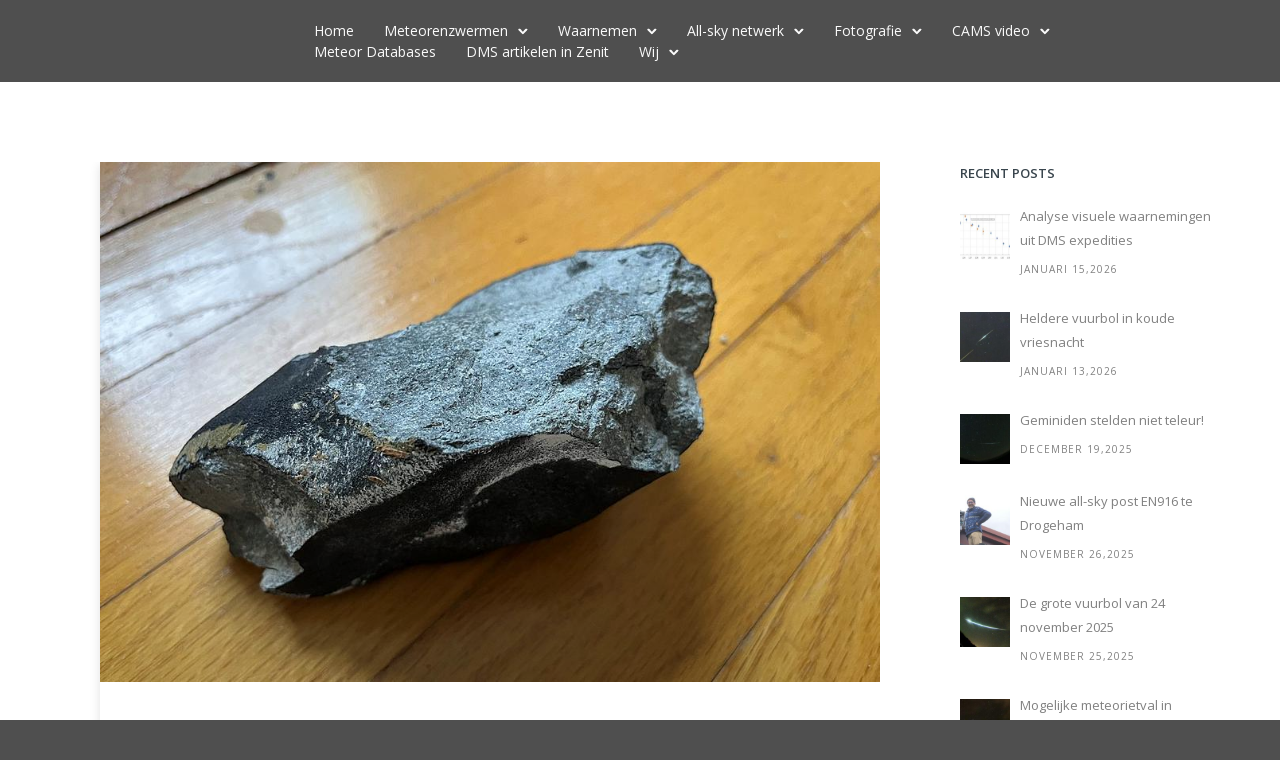

--- FILE ---
content_type: text/html; charset=UTF-8
request_url: https://www.dutch-meteor-society.nl/2023/05/09/
body_size: 28612
content:
<!doctype html>
<!-- paulirish.com/2008/conditional-stylesheets-vs-css-hacks-answer-neither/ -->
<!--[if lt IE 7]> <html class="no-js lt-ie9 lt-ie8 lt-ie7" lang="en"> <![endif]-->
<!--[if IE 7]>    <html class="no-js lt-ie9 lt-ie8" lang="en"> <![endif]-->
<!--[if IE 8]>    <html class="no-js lt-ie9" lang="en"> <![endif]-->
<!-- Consider adding a manifest.appcache: h5bp.com/d/Offline -->
<!--[if gt IE 8]><!--> 
<html class="no-js" dir="ltr" lang="nl-BE" prefix="og: https://ogp.me/ns#"> <!--<![endif]-->
<head>
	<meta charset="utf-8">
	<meta http-equiv="X-UA-Compatible" content="IE=edge,chrome=1" >
	<meta name="viewport" content="user-scalable=no, width=device-width, initial-scale=1, maximum-scale=1" />
    <meta name="apple-mobile-web-app-capable" content="yes" />
	    <title>9 mei 2023 - dutch-meteor-society</title>
	<style>img:is([sizes="auto" i], [sizes^="auto," i]) { contain-intrinsic-size: 3000px 1500px }</style>
	
		<!-- All in One SEO 4.9.3 - aioseo.com -->
	<meta name="robots" content="max-image-preview:large" />
	<meta name="google-site-verification" content="lqgufHEbchd0qJ1RVP5qy5f5yPuyso0ENOuADKQZS1A" />
	<link rel="canonical" href="https://www.dutch-meteor-society.nl/2023/05/09/" />
	<meta name="generator" content="All in One SEO (AIOSEO) 4.9.3" />
		<script type="application/ld+json" class="aioseo-schema">
			{"@context":"https:\/\/schema.org","@graph":[{"@type":"BreadcrumbList","@id":"https:\/\/www.dutch-meteor-society.nl\/2023\/05\/09\/#breadcrumblist","itemListElement":[{"@type":"ListItem","@id":"https:\/\/www.dutch-meteor-society.nl#listItem","position":1,"name":"Home","item":"https:\/\/www.dutch-meteor-society.nl","nextItem":{"@type":"ListItem","@id":"https:\/\/www.dutch-meteor-society.nl\/2023\/#listItem","name":2023}},{"@type":"ListItem","@id":"https:\/\/www.dutch-meteor-society.nl\/2023\/#listItem","position":2,"name":2023,"item":"https:\/\/www.dutch-meteor-society.nl\/2023\/","nextItem":{"@type":"ListItem","@id":"https:\/\/www.dutch-meteor-society.nl\/2023\/05\/#listItem","name":"05"},"previousItem":{"@type":"ListItem","@id":"https:\/\/www.dutch-meteor-society.nl#listItem","name":"Home"}},{"@type":"ListItem","@id":"https:\/\/www.dutch-meteor-society.nl\/2023\/05\/#listItem","position":3,"name":"05","item":"https:\/\/www.dutch-meteor-society.nl\/2023\/05\/","nextItem":{"@type":"ListItem","@id":"https:\/\/www.dutch-meteor-society.nl\/2023\/05\/09\/#listItem","name":"09"},"previousItem":{"@type":"ListItem","@id":"https:\/\/www.dutch-meteor-society.nl\/2023\/#listItem","name":2023}},{"@type":"ListItem","@id":"https:\/\/www.dutch-meteor-society.nl\/2023\/05\/09\/#listItem","position":4,"name":"09","previousItem":{"@type":"ListItem","@id":"https:\/\/www.dutch-meteor-society.nl\/2023\/05\/#listItem","name":"05"}}]},{"@type":"CollectionPage","@id":"https:\/\/www.dutch-meteor-society.nl\/2023\/05\/09\/#collectionpage","url":"https:\/\/www.dutch-meteor-society.nl\/2023\/05\/09\/","name":"9 mei 2023 - dutch-meteor-society","inLanguage":"nl-BE","isPartOf":{"@id":"https:\/\/www.dutch-meteor-society.nl\/#website"},"breadcrumb":{"@id":"https:\/\/www.dutch-meteor-society.nl\/2023\/05\/09\/#breadcrumblist"}},{"@type":"Organization","@id":"https:\/\/www.dutch-meteor-society.nl\/#organization","name":"dutch-meteor-society","description":"Meteor science and observations Meteor science and observations Meteor science and observations","url":"https:\/\/www.dutch-meteor-society.nl\/"},{"@type":"WebSite","@id":"https:\/\/www.dutch-meteor-society.nl\/#website","url":"https:\/\/www.dutch-meteor-society.nl\/","name":"dutch-meteor-society","description":"Meteor science and observations","inLanguage":"nl-BE","publisher":{"@id":"https:\/\/www.dutch-meteor-society.nl\/#organization"}}]}
		</script>
		<!-- All in One SEO -->

<link rel='dns-prefetch' href='//fonts.googleapis.com' />
<link rel="alternate" type="application/rss+xml" title="dutch-meteor-society &raquo; feed" href="https://www.dutch-meteor-society.nl/feed/" />
<link rel="alternate" type="application/rss+xml" title="dutch-meteor-society &raquo; reactiesfeed" href="https://www.dutch-meteor-society.nl/comments/feed/" />
<script type="text/javascript" id="wpp-js" src="https://www.dutch-meteor-society.nl/wp-content/plugins/wordpress-popular-posts/assets/js/wpp.min.js?ver=7.3.6" data-sampling="0" data-sampling-rate="100" data-api-url="https://www.dutch-meteor-society.nl/wp-json/wordpress-popular-posts" data-post-id="0" data-token="509830e244" data-lang="0" data-debug="0"></script>
		<!-- This site uses the Google Analytics by MonsterInsights plugin v9.11.1 - Using Analytics tracking - https://www.monsterinsights.com/ -->
							<script src="//www.googletagmanager.com/gtag/js?id=G-37T819VJ5M"  data-cfasync="false" data-wpfc-render="false" type="text/javascript" async></script>
			<script data-cfasync="false" data-wpfc-render="false" type="text/javascript">
				var mi_version = '9.11.1';
				var mi_track_user = true;
				var mi_no_track_reason = '';
								var MonsterInsightsDefaultLocations = {"page_location":"https:\/\/www.dutch-meteor-society.nl\/2023\/05\/09\/"};
								if ( typeof MonsterInsightsPrivacyGuardFilter === 'function' ) {
					var MonsterInsightsLocations = (typeof MonsterInsightsExcludeQuery === 'object') ? MonsterInsightsPrivacyGuardFilter( MonsterInsightsExcludeQuery ) : MonsterInsightsPrivacyGuardFilter( MonsterInsightsDefaultLocations );
				} else {
					var MonsterInsightsLocations = (typeof MonsterInsightsExcludeQuery === 'object') ? MonsterInsightsExcludeQuery : MonsterInsightsDefaultLocations;
				}

								var disableStrs = [
										'ga-disable-G-37T819VJ5M',
									];

				/* Function to detect opted out users */
				function __gtagTrackerIsOptedOut() {
					for (var index = 0; index < disableStrs.length; index++) {
						if (document.cookie.indexOf(disableStrs[index] + '=true') > -1) {
							return true;
						}
					}

					return false;
				}

				/* Disable tracking if the opt-out cookie exists. */
				if (__gtagTrackerIsOptedOut()) {
					for (var index = 0; index < disableStrs.length; index++) {
						window[disableStrs[index]] = true;
					}
				}

				/* Opt-out function */
				function __gtagTrackerOptout() {
					for (var index = 0; index < disableStrs.length; index++) {
						document.cookie = disableStrs[index] + '=true; expires=Thu, 31 Dec 2099 23:59:59 UTC; path=/';
						window[disableStrs[index]] = true;
					}
				}

				if ('undefined' === typeof gaOptout) {
					function gaOptout() {
						__gtagTrackerOptout();
					}
				}
								window.dataLayer = window.dataLayer || [];

				window.MonsterInsightsDualTracker = {
					helpers: {},
					trackers: {},
				};
				if (mi_track_user) {
					function __gtagDataLayer() {
						dataLayer.push(arguments);
					}

					function __gtagTracker(type, name, parameters) {
						if (!parameters) {
							parameters = {};
						}

						if (parameters.send_to) {
							__gtagDataLayer.apply(null, arguments);
							return;
						}

						if (type === 'event') {
														parameters.send_to = monsterinsights_frontend.v4_id;
							var hookName = name;
							if (typeof parameters['event_category'] !== 'undefined') {
								hookName = parameters['event_category'] + ':' + name;
							}

							if (typeof MonsterInsightsDualTracker.trackers[hookName] !== 'undefined') {
								MonsterInsightsDualTracker.trackers[hookName](parameters);
							} else {
								__gtagDataLayer('event', name, parameters);
							}
							
						} else {
							__gtagDataLayer.apply(null, arguments);
						}
					}

					__gtagTracker('js', new Date());
					__gtagTracker('set', {
						'developer_id.dZGIzZG': true,
											});
					if ( MonsterInsightsLocations.page_location ) {
						__gtagTracker('set', MonsterInsightsLocations);
					}
										__gtagTracker('config', 'G-37T819VJ5M', {"forceSSL":"true","link_attribution":"true"} );
										window.gtag = __gtagTracker;										(function () {
						/* https://developers.google.com/analytics/devguides/collection/analyticsjs/ */
						/* ga and __gaTracker compatibility shim. */
						var noopfn = function () {
							return null;
						};
						var newtracker = function () {
							return new Tracker();
						};
						var Tracker = function () {
							return null;
						};
						var p = Tracker.prototype;
						p.get = noopfn;
						p.set = noopfn;
						p.send = function () {
							var args = Array.prototype.slice.call(arguments);
							args.unshift('send');
							__gaTracker.apply(null, args);
						};
						var __gaTracker = function () {
							var len = arguments.length;
							if (len === 0) {
								return;
							}
							var f = arguments[len - 1];
							if (typeof f !== 'object' || f === null || typeof f.hitCallback !== 'function') {
								if ('send' === arguments[0]) {
									var hitConverted, hitObject = false, action;
									if ('event' === arguments[1]) {
										if ('undefined' !== typeof arguments[3]) {
											hitObject = {
												'eventAction': arguments[3],
												'eventCategory': arguments[2],
												'eventLabel': arguments[4],
												'value': arguments[5] ? arguments[5] : 1,
											}
										}
									}
									if ('pageview' === arguments[1]) {
										if ('undefined' !== typeof arguments[2]) {
											hitObject = {
												'eventAction': 'page_view',
												'page_path': arguments[2],
											}
										}
									}
									if (typeof arguments[2] === 'object') {
										hitObject = arguments[2];
									}
									if (typeof arguments[5] === 'object') {
										Object.assign(hitObject, arguments[5]);
									}
									if ('undefined' !== typeof arguments[1].hitType) {
										hitObject = arguments[1];
										if ('pageview' === hitObject.hitType) {
											hitObject.eventAction = 'page_view';
										}
									}
									if (hitObject) {
										action = 'timing' === arguments[1].hitType ? 'timing_complete' : hitObject.eventAction;
										hitConverted = mapArgs(hitObject);
										__gtagTracker('event', action, hitConverted);
									}
								}
								return;
							}

							function mapArgs(args) {
								var arg, hit = {};
								var gaMap = {
									'eventCategory': 'event_category',
									'eventAction': 'event_action',
									'eventLabel': 'event_label',
									'eventValue': 'event_value',
									'nonInteraction': 'non_interaction',
									'timingCategory': 'event_category',
									'timingVar': 'name',
									'timingValue': 'value',
									'timingLabel': 'event_label',
									'page': 'page_path',
									'location': 'page_location',
									'title': 'page_title',
									'referrer' : 'page_referrer',
								};
								for (arg in args) {
																		if (!(!args.hasOwnProperty(arg) || !gaMap.hasOwnProperty(arg))) {
										hit[gaMap[arg]] = args[arg];
									} else {
										hit[arg] = args[arg];
									}
								}
								return hit;
							}

							try {
								f.hitCallback();
							} catch (ex) {
							}
						};
						__gaTracker.create = newtracker;
						__gaTracker.getByName = newtracker;
						__gaTracker.getAll = function () {
							return [];
						};
						__gaTracker.remove = noopfn;
						__gaTracker.loaded = true;
						window['__gaTracker'] = __gaTracker;
					})();
									} else {
										console.log("");
					(function () {
						function __gtagTracker() {
							return null;
						}

						window['__gtagTracker'] = __gtagTracker;
						window['gtag'] = __gtagTracker;
					})();
									}
			</script>
							<!-- / Google Analytics by MonsterInsights -->
		<script type="text/javascript">
/* <![CDATA[ */
window._wpemojiSettings = {"baseUrl":"https:\/\/s.w.org\/images\/core\/emoji\/15.0.3\/72x72\/","ext":".png","svgUrl":"https:\/\/s.w.org\/images\/core\/emoji\/15.0.3\/svg\/","svgExt":".svg","source":{"concatemoji":"https:\/\/www.dutch-meteor-society.nl\/wp-includes\/js\/wp-emoji-release.min.js?ver=6.7.4"}};
/*! This file is auto-generated */
!function(i,n){var o,s,e;function c(e){try{var t={supportTests:e,timestamp:(new Date).valueOf()};sessionStorage.setItem(o,JSON.stringify(t))}catch(e){}}function p(e,t,n){e.clearRect(0,0,e.canvas.width,e.canvas.height),e.fillText(t,0,0);var t=new Uint32Array(e.getImageData(0,0,e.canvas.width,e.canvas.height).data),r=(e.clearRect(0,0,e.canvas.width,e.canvas.height),e.fillText(n,0,0),new Uint32Array(e.getImageData(0,0,e.canvas.width,e.canvas.height).data));return t.every(function(e,t){return e===r[t]})}function u(e,t,n){switch(t){case"flag":return n(e,"\ud83c\udff3\ufe0f\u200d\u26a7\ufe0f","\ud83c\udff3\ufe0f\u200b\u26a7\ufe0f")?!1:!n(e,"\ud83c\uddfa\ud83c\uddf3","\ud83c\uddfa\u200b\ud83c\uddf3")&&!n(e,"\ud83c\udff4\udb40\udc67\udb40\udc62\udb40\udc65\udb40\udc6e\udb40\udc67\udb40\udc7f","\ud83c\udff4\u200b\udb40\udc67\u200b\udb40\udc62\u200b\udb40\udc65\u200b\udb40\udc6e\u200b\udb40\udc67\u200b\udb40\udc7f");case"emoji":return!n(e,"\ud83d\udc26\u200d\u2b1b","\ud83d\udc26\u200b\u2b1b")}return!1}function f(e,t,n){var r="undefined"!=typeof WorkerGlobalScope&&self instanceof WorkerGlobalScope?new OffscreenCanvas(300,150):i.createElement("canvas"),a=r.getContext("2d",{willReadFrequently:!0}),o=(a.textBaseline="top",a.font="600 32px Arial",{});return e.forEach(function(e){o[e]=t(a,e,n)}),o}function t(e){var t=i.createElement("script");t.src=e,t.defer=!0,i.head.appendChild(t)}"undefined"!=typeof Promise&&(o="wpEmojiSettingsSupports",s=["flag","emoji"],n.supports={everything:!0,everythingExceptFlag:!0},e=new Promise(function(e){i.addEventListener("DOMContentLoaded",e,{once:!0})}),new Promise(function(t){var n=function(){try{var e=JSON.parse(sessionStorage.getItem(o));if("object"==typeof e&&"number"==typeof e.timestamp&&(new Date).valueOf()<e.timestamp+604800&&"object"==typeof e.supportTests)return e.supportTests}catch(e){}return null}();if(!n){if("undefined"!=typeof Worker&&"undefined"!=typeof OffscreenCanvas&&"undefined"!=typeof URL&&URL.createObjectURL&&"undefined"!=typeof Blob)try{var e="postMessage("+f.toString()+"("+[JSON.stringify(s),u.toString(),p.toString()].join(",")+"));",r=new Blob([e],{type:"text/javascript"}),a=new Worker(URL.createObjectURL(r),{name:"wpTestEmojiSupports"});return void(a.onmessage=function(e){c(n=e.data),a.terminate(),t(n)})}catch(e){}c(n=f(s,u,p))}t(n)}).then(function(e){for(var t in e)n.supports[t]=e[t],n.supports.everything=n.supports.everything&&n.supports[t],"flag"!==t&&(n.supports.everythingExceptFlag=n.supports.everythingExceptFlag&&n.supports[t]);n.supports.everythingExceptFlag=n.supports.everythingExceptFlag&&!n.supports.flag,n.DOMReady=!1,n.readyCallback=function(){n.DOMReady=!0}}).then(function(){return e}).then(function(){var e;n.supports.everything||(n.readyCallback(),(e=n.source||{}).concatemoji?t(e.concatemoji):e.wpemoji&&e.twemoji&&(t(e.twemoji),t(e.wpemoji)))}))}((window,document),window._wpemojiSettings);
/* ]]> */
</script>
<link rel='stylesheet' id='sptpro-tabs-fontello-icons-css' href='https://www.dutch-meteor-society.nl/wp-content/plugins/wp-tabs-pro/public/css/fontello.min.css?ver=3.2.1' type='text/css' media='all' />
<link rel='stylesheet' id='pt-cv-public-style-css' href='https://www.dutch-meteor-society.nl/wp-content/plugins/content-views-query-and-display-post-page/public/assets/css/cv.css?ver=4.2.1' type='text/css' media='all' />
<style id='wp-emoji-styles-inline-css' type='text/css'>

	img.wp-smiley, img.emoji {
		display: inline !important;
		border: none !important;
		box-shadow: none !important;
		height: 1em !important;
		width: 1em !important;
		margin: 0 0.07em !important;
		vertical-align: -0.1em !important;
		background: none !important;
		padding: 0 !important;
	}
</style>
<link rel='stylesheet' id='wp-block-library-css' href='https://www.dutch-meteor-society.nl/wp-includes/css/dist/block-library/style.min.css?ver=6.7.4' type='text/css' media='all' />
<style id='wp-block-library-theme-inline-css' type='text/css'>
.wp-block-audio :where(figcaption){color:#555;font-size:13px;text-align:center}.is-dark-theme .wp-block-audio :where(figcaption){color:#ffffffa6}.wp-block-audio{margin:0 0 1em}.wp-block-code{border:1px solid #ccc;border-radius:4px;font-family:Menlo,Consolas,monaco,monospace;padding:.8em 1em}.wp-block-embed :where(figcaption){color:#555;font-size:13px;text-align:center}.is-dark-theme .wp-block-embed :where(figcaption){color:#ffffffa6}.wp-block-embed{margin:0 0 1em}.blocks-gallery-caption{color:#555;font-size:13px;text-align:center}.is-dark-theme .blocks-gallery-caption{color:#ffffffa6}:root :where(.wp-block-image figcaption){color:#555;font-size:13px;text-align:center}.is-dark-theme :root :where(.wp-block-image figcaption){color:#ffffffa6}.wp-block-image{margin:0 0 1em}.wp-block-pullquote{border-bottom:4px solid;border-top:4px solid;color:currentColor;margin-bottom:1.75em}.wp-block-pullquote cite,.wp-block-pullquote footer,.wp-block-pullquote__citation{color:currentColor;font-size:.8125em;font-style:normal;text-transform:uppercase}.wp-block-quote{border-left:.25em solid;margin:0 0 1.75em;padding-left:1em}.wp-block-quote cite,.wp-block-quote footer{color:currentColor;font-size:.8125em;font-style:normal;position:relative}.wp-block-quote:where(.has-text-align-right){border-left:none;border-right:.25em solid;padding-left:0;padding-right:1em}.wp-block-quote:where(.has-text-align-center){border:none;padding-left:0}.wp-block-quote.is-large,.wp-block-quote.is-style-large,.wp-block-quote:where(.is-style-plain){border:none}.wp-block-search .wp-block-search__label{font-weight:700}.wp-block-search__button{border:1px solid #ccc;padding:.375em .625em}:where(.wp-block-group.has-background){padding:1.25em 2.375em}.wp-block-separator.has-css-opacity{opacity:.4}.wp-block-separator{border:none;border-bottom:2px solid;margin-left:auto;margin-right:auto}.wp-block-separator.has-alpha-channel-opacity{opacity:1}.wp-block-separator:not(.is-style-wide):not(.is-style-dots){width:100px}.wp-block-separator.has-background:not(.is-style-dots){border-bottom:none;height:1px}.wp-block-separator.has-background:not(.is-style-wide):not(.is-style-dots){height:2px}.wp-block-table{margin:0 0 1em}.wp-block-table td,.wp-block-table th{word-break:normal}.wp-block-table :where(figcaption){color:#555;font-size:13px;text-align:center}.is-dark-theme .wp-block-table :where(figcaption){color:#ffffffa6}.wp-block-video :where(figcaption){color:#555;font-size:13px;text-align:center}.is-dark-theme .wp-block-video :where(figcaption){color:#ffffffa6}.wp-block-video{margin:0 0 1em}:root :where(.wp-block-template-part.has-background){margin-bottom:0;margin-top:0;padding:1.25em 2.375em}
</style>
<link rel='stylesheet' id='aioseo/css/src/vue/standalone/blocks/table-of-contents/global.scss-css' href='https://www.dutch-meteor-society.nl/wp-content/plugins/all-in-one-seo-pack/dist/Lite/assets/css/table-of-contents/global.e90f6d47.css?ver=4.9.3' type='text/css' media='all' />
<link rel='stylesheet' id='latest-post-shortcode-lps-block-style-css' href='https://www.dutch-meteor-society.nl/wp-content/plugins/latest-post-shortcode/lps-block/build/style-view.css?ver=lpsv14.21b2b9aa3c6b1687be1b16988b33cd84e8' type='text/css' media='all' />
<style id='safe-svg-svg-icon-style-inline-css' type='text/css'>
.safe-svg-cover{text-align:center}.safe-svg-cover .safe-svg-inside{display:inline-block;max-width:100%}.safe-svg-cover svg{fill:currentColor;height:100%;max-height:100%;max-width:100%;width:100%}

</style>
<style id='classic-theme-styles-inline-css' type='text/css'>
/*! This file is auto-generated */
.wp-block-button__link{color:#fff;background-color:#32373c;border-radius:9999px;box-shadow:none;text-decoration:none;padding:calc(.667em + 2px) calc(1.333em + 2px);font-size:1.125em}.wp-block-file__button{background:#32373c;color:#fff;text-decoration:none}
</style>
<style id='global-styles-inline-css' type='text/css'>
:root{--wp--preset--aspect-ratio--square: 1;--wp--preset--aspect-ratio--4-3: 4/3;--wp--preset--aspect-ratio--3-4: 3/4;--wp--preset--aspect-ratio--3-2: 3/2;--wp--preset--aspect-ratio--2-3: 2/3;--wp--preset--aspect-ratio--16-9: 16/9;--wp--preset--aspect-ratio--9-16: 9/16;--wp--preset--color--black: #000000;--wp--preset--color--cyan-bluish-gray: #abb8c3;--wp--preset--color--white: #ffffff;--wp--preset--color--pale-pink: #f78da7;--wp--preset--color--vivid-red: #cf2e2e;--wp--preset--color--luminous-vivid-orange: #ff6900;--wp--preset--color--luminous-vivid-amber: #fcb900;--wp--preset--color--light-green-cyan: #7bdcb5;--wp--preset--color--vivid-green-cyan: #00d084;--wp--preset--color--pale-cyan-blue: #8ed1fc;--wp--preset--color--vivid-cyan-blue: #0693e3;--wp--preset--color--vivid-purple: #9b51e0;--wp--preset--gradient--vivid-cyan-blue-to-vivid-purple: linear-gradient(135deg,rgba(6,147,227,1) 0%,rgb(155,81,224) 100%);--wp--preset--gradient--light-green-cyan-to-vivid-green-cyan: linear-gradient(135deg,rgb(122,220,180) 0%,rgb(0,208,130) 100%);--wp--preset--gradient--luminous-vivid-amber-to-luminous-vivid-orange: linear-gradient(135deg,rgba(252,185,0,1) 0%,rgba(255,105,0,1) 100%);--wp--preset--gradient--luminous-vivid-orange-to-vivid-red: linear-gradient(135deg,rgba(255,105,0,1) 0%,rgb(207,46,46) 100%);--wp--preset--gradient--very-light-gray-to-cyan-bluish-gray: linear-gradient(135deg,rgb(238,238,238) 0%,rgb(169,184,195) 100%);--wp--preset--gradient--cool-to-warm-spectrum: linear-gradient(135deg,rgb(74,234,220) 0%,rgb(151,120,209) 20%,rgb(207,42,186) 40%,rgb(238,44,130) 60%,rgb(251,105,98) 80%,rgb(254,248,76) 100%);--wp--preset--gradient--blush-light-purple: linear-gradient(135deg,rgb(255,206,236) 0%,rgb(152,150,240) 100%);--wp--preset--gradient--blush-bordeaux: linear-gradient(135deg,rgb(254,205,165) 0%,rgb(254,45,45) 50%,rgb(107,0,62) 100%);--wp--preset--gradient--luminous-dusk: linear-gradient(135deg,rgb(255,203,112) 0%,rgb(199,81,192) 50%,rgb(65,88,208) 100%);--wp--preset--gradient--pale-ocean: linear-gradient(135deg,rgb(255,245,203) 0%,rgb(182,227,212) 50%,rgb(51,167,181) 100%);--wp--preset--gradient--electric-grass: linear-gradient(135deg,rgb(202,248,128) 0%,rgb(113,206,126) 100%);--wp--preset--gradient--midnight: linear-gradient(135deg,rgb(2,3,129) 0%,rgb(40,116,252) 100%);--wp--preset--font-size--small: 13px;--wp--preset--font-size--medium: 20px;--wp--preset--font-size--large: 36px;--wp--preset--font-size--x-large: 42px;--wp--preset--spacing--20: 0.44rem;--wp--preset--spacing--30: 0.67rem;--wp--preset--spacing--40: 1rem;--wp--preset--spacing--50: 1.5rem;--wp--preset--spacing--60: 2.25rem;--wp--preset--spacing--70: 3.38rem;--wp--preset--spacing--80: 5.06rem;--wp--preset--shadow--natural: 6px 6px 9px rgba(0, 0, 0, 0.2);--wp--preset--shadow--deep: 12px 12px 50px rgba(0, 0, 0, 0.4);--wp--preset--shadow--sharp: 6px 6px 0px rgba(0, 0, 0, 0.2);--wp--preset--shadow--outlined: 6px 6px 0px -3px rgba(255, 255, 255, 1), 6px 6px rgba(0, 0, 0, 1);--wp--preset--shadow--crisp: 6px 6px 0px rgba(0, 0, 0, 1);}:where(.is-layout-flex){gap: 0.5em;}:where(.is-layout-grid){gap: 0.5em;}body .is-layout-flex{display: flex;}.is-layout-flex{flex-wrap: wrap;align-items: center;}.is-layout-flex > :is(*, div){margin: 0;}body .is-layout-grid{display: grid;}.is-layout-grid > :is(*, div){margin: 0;}:where(.wp-block-columns.is-layout-flex){gap: 2em;}:where(.wp-block-columns.is-layout-grid){gap: 2em;}:where(.wp-block-post-template.is-layout-flex){gap: 1.25em;}:where(.wp-block-post-template.is-layout-grid){gap: 1.25em;}.has-black-color{color: var(--wp--preset--color--black) !important;}.has-cyan-bluish-gray-color{color: var(--wp--preset--color--cyan-bluish-gray) !important;}.has-white-color{color: var(--wp--preset--color--white) !important;}.has-pale-pink-color{color: var(--wp--preset--color--pale-pink) !important;}.has-vivid-red-color{color: var(--wp--preset--color--vivid-red) !important;}.has-luminous-vivid-orange-color{color: var(--wp--preset--color--luminous-vivid-orange) !important;}.has-luminous-vivid-amber-color{color: var(--wp--preset--color--luminous-vivid-amber) !important;}.has-light-green-cyan-color{color: var(--wp--preset--color--light-green-cyan) !important;}.has-vivid-green-cyan-color{color: var(--wp--preset--color--vivid-green-cyan) !important;}.has-pale-cyan-blue-color{color: var(--wp--preset--color--pale-cyan-blue) !important;}.has-vivid-cyan-blue-color{color: var(--wp--preset--color--vivid-cyan-blue) !important;}.has-vivid-purple-color{color: var(--wp--preset--color--vivid-purple) !important;}.has-black-background-color{background-color: var(--wp--preset--color--black) !important;}.has-cyan-bluish-gray-background-color{background-color: var(--wp--preset--color--cyan-bluish-gray) !important;}.has-white-background-color{background-color: var(--wp--preset--color--white) !important;}.has-pale-pink-background-color{background-color: var(--wp--preset--color--pale-pink) !important;}.has-vivid-red-background-color{background-color: var(--wp--preset--color--vivid-red) !important;}.has-luminous-vivid-orange-background-color{background-color: var(--wp--preset--color--luminous-vivid-orange) !important;}.has-luminous-vivid-amber-background-color{background-color: var(--wp--preset--color--luminous-vivid-amber) !important;}.has-light-green-cyan-background-color{background-color: var(--wp--preset--color--light-green-cyan) !important;}.has-vivid-green-cyan-background-color{background-color: var(--wp--preset--color--vivid-green-cyan) !important;}.has-pale-cyan-blue-background-color{background-color: var(--wp--preset--color--pale-cyan-blue) !important;}.has-vivid-cyan-blue-background-color{background-color: var(--wp--preset--color--vivid-cyan-blue) !important;}.has-vivid-purple-background-color{background-color: var(--wp--preset--color--vivid-purple) !important;}.has-black-border-color{border-color: var(--wp--preset--color--black) !important;}.has-cyan-bluish-gray-border-color{border-color: var(--wp--preset--color--cyan-bluish-gray) !important;}.has-white-border-color{border-color: var(--wp--preset--color--white) !important;}.has-pale-pink-border-color{border-color: var(--wp--preset--color--pale-pink) !important;}.has-vivid-red-border-color{border-color: var(--wp--preset--color--vivid-red) !important;}.has-luminous-vivid-orange-border-color{border-color: var(--wp--preset--color--luminous-vivid-orange) !important;}.has-luminous-vivid-amber-border-color{border-color: var(--wp--preset--color--luminous-vivid-amber) !important;}.has-light-green-cyan-border-color{border-color: var(--wp--preset--color--light-green-cyan) !important;}.has-vivid-green-cyan-border-color{border-color: var(--wp--preset--color--vivid-green-cyan) !important;}.has-pale-cyan-blue-border-color{border-color: var(--wp--preset--color--pale-cyan-blue) !important;}.has-vivid-cyan-blue-border-color{border-color: var(--wp--preset--color--vivid-cyan-blue) !important;}.has-vivid-purple-border-color{border-color: var(--wp--preset--color--vivid-purple) !important;}.has-vivid-cyan-blue-to-vivid-purple-gradient-background{background: var(--wp--preset--gradient--vivid-cyan-blue-to-vivid-purple) !important;}.has-light-green-cyan-to-vivid-green-cyan-gradient-background{background: var(--wp--preset--gradient--light-green-cyan-to-vivid-green-cyan) !important;}.has-luminous-vivid-amber-to-luminous-vivid-orange-gradient-background{background: var(--wp--preset--gradient--luminous-vivid-amber-to-luminous-vivid-orange) !important;}.has-luminous-vivid-orange-to-vivid-red-gradient-background{background: var(--wp--preset--gradient--luminous-vivid-orange-to-vivid-red) !important;}.has-very-light-gray-to-cyan-bluish-gray-gradient-background{background: var(--wp--preset--gradient--very-light-gray-to-cyan-bluish-gray) !important;}.has-cool-to-warm-spectrum-gradient-background{background: var(--wp--preset--gradient--cool-to-warm-spectrum) !important;}.has-blush-light-purple-gradient-background{background: var(--wp--preset--gradient--blush-light-purple) !important;}.has-blush-bordeaux-gradient-background{background: var(--wp--preset--gradient--blush-bordeaux) !important;}.has-luminous-dusk-gradient-background{background: var(--wp--preset--gradient--luminous-dusk) !important;}.has-pale-ocean-gradient-background{background: var(--wp--preset--gradient--pale-ocean) !important;}.has-electric-grass-gradient-background{background: var(--wp--preset--gradient--electric-grass) !important;}.has-midnight-gradient-background{background: var(--wp--preset--gradient--midnight) !important;}.has-small-font-size{font-size: var(--wp--preset--font-size--small) !important;}.has-medium-font-size{font-size: var(--wp--preset--font-size--medium) !important;}.has-large-font-size{font-size: var(--wp--preset--font-size--large) !important;}.has-x-large-font-size{font-size: var(--wp--preset--font-size--x-large) !important;}
:where(.wp-block-post-template.is-layout-flex){gap: 1.25em;}:where(.wp-block-post-template.is-layout-grid){gap: 1.25em;}
:where(.wp-block-columns.is-layout-flex){gap: 2em;}:where(.wp-block-columns.is-layout-grid){gap: 2em;}
:root :where(.wp-block-pullquote){font-size: 1.5em;line-height: 1.6;}
</style>
<link rel='stylesheet' id='gdprmagnificpopup-css' href='https://www.dutch-meteor-society.nl/wp-content/plugins/be-gdpr/public/css/magnific-popup.css?ver=1.1.6' type='text/css' media='all' />
<link rel='stylesheet' id='be-gdpr-css' href='https://www.dutch-meteor-society.nl/wp-content/plugins/be-gdpr/public/css/be-gdpr-public.css?ver=1.1.6' type='text/css' media='all' />
<link rel='stylesheet' id='oshine-modules-css' href='https://www.dutch-meteor-society.nl/wp-content/plugins/oshine-modules/public/css/oshine-modules.min.css?ver=3.2' type='text/css' media='all' />
<link rel='stylesheet' id='sr7css-css' href='//www.dutch-meteor-society.nl/wp-content/plugins/revslider/public/css/sr7.css?ver=6.7.32' type='text/css' media='all' />
<link rel='stylesheet' id='typehub-css' href='https://www.dutch-meteor-society.nl/wp-content/plugins/tatsu/includes/typehub/public/css/typehub-public.css?ver=2.0.6' type='text/css' media='all' />
<link rel='stylesheet' id='typehub-google-fonts-css' href='//fonts.googleapis.com/css?family=Roboto%3A300%2C400%7COpen+Sans%3A400%2C300italic%2C600%7CMontserrat%3A400%2C700%7CRaleway%3A400%2C600%7CCrimson+Text%3A400Italic%7CLato%3A700%7CMontserrat%3A400%2C600%2C200&#038;ver=1.0' type='text/css' media='all' />
<link rel='stylesheet' id='tatsu-main-css' href='https://www.dutch-meteor-society.nl/wp-content/plugins/tatsu/public/css/tatsu.min.css?ver=3.5.3' type='text/css' media='all' />
<link rel='stylesheet' id='oshine_icons-css' href='https://www.dutch-meteor-society.nl/wp-content/themes/oshin/fonts/icomoon/style.min.css?ver=7.2.7' type='text/css' media='all' />
<link rel='stylesheet' id='font_awesome-css' href='https://www.dutch-meteor-society.nl/wp-content/plugins/tatsu/includes/icons/font_awesome/font-awesome.css?ver=6.7.4' type='text/css' media='all' />
<link rel='stylesheet' id='font_awesome_brands-css' href='https://www.dutch-meteor-society.nl/wp-content/plugins/tatsu/includes/icons/font_awesome/brands.css?ver=6.7.4' type='text/css' media='all' />
<link rel='stylesheet' id='tatsu_icons-css' href='https://www.dutch-meteor-society.nl/wp-content/plugins/tatsu/includes/icons/tatsu_icons/tatsu-icons.css?ver=6.7.4' type='text/css' media='all' />
<link rel='stylesheet' id='wordpress-popular-posts-css-css' href='https://www.dutch-meteor-society.nl/wp-content/plugins/wordpress-popular-posts/assets/css/wpp.css?ver=7.3.6' type='text/css' media='all' />
<link rel='stylesheet' id='be-themes-bb-press-css-css' href='https://www.dutch-meteor-society.nl/wp-content/themes/oshin/bb-press/bb-press.css?ver=6.7.4' type='text/css' media='all' />
<link rel='stylesheet' id='be-style-main-css-css' href='https://www.dutch-meteor-society.nl/wp-content/themes/oshin/css/main.min.css?ver=7.2.7' type='text/css' media='all' />
<link rel='stylesheet' id='be-style-responsive-header-css' href='https://www.dutch-meteor-society.nl/wp-content/themes/oshin/css/headers/responsive-header.min.css?ver=7.2.7' type='text/css' media='all' />
<link rel='stylesheet' id='be-style-multilevel-menu-css' href='https://www.dutch-meteor-society.nl/wp-content/themes/oshin/css/headers/multilevel-menu.min.css?ver=7.2.7' type='text/css' media='all' />
<link rel='stylesheet' id='be-themes-layout-css' href='https://www.dutch-meteor-society.nl/wp-content/themes/oshin/css/layout.min.css?ver=7.2.7' type='text/css' media='all' />
<link rel='stylesheet' id='vendor-css' href='https://www.dutch-meteor-society.nl/wp-content/themes/oshin/css/vendor/vendor.min.css?ver=7.2.7' type='text/css' media='all' />
<link rel='stylesheet' id='be-custom-fonts-css' href='https://www.dutch-meteor-society.nl/wp-content/themes/oshin/fonts/fonts.min.css?ver=7.2.7' type='text/css' media='all' />
<link rel='stylesheet' id='be-dynamic-css' href='https://www.dutch-meteor-society.nl/wp-content/uploads/oshine_dynamic_css/be_dynamic.css?ver=7.2.7' type='text/css' media='all' />
<link rel='stylesheet' id='be-style-css-css' href='https://www.dutch-meteor-society.nl/wp-content/themes/oshin/style.css?ver=7.2.7' type='text/css' media='all' />
<link rel='stylesheet' id='tablepress-default-css' href='https://www.dutch-meteor-society.nl/wp-content/plugins/tablepress/css/build/default.css?ver=3.2.6' type='text/css' media='all' />
<link rel='stylesheet' id='ms-main-css' href='https://www.dutch-meteor-society.nl/wp-content/plugins/masterslider/public/assets/css/masterslider.main.css?ver=3.5.9' type='text/css' media='all' />
<link rel='stylesheet' id='ms-custom-css' href='https://www.dutch-meteor-society.nl/wp-content/uploads/masterslider/custom.css?ver=1.1' type='text/css' media='all' />
<link rel='stylesheet' id='myStyleSheets-css' href='https://www.dutch-meteor-society.nl/wp-content/plugins/wp-latest-posts/css/wplp_front.css?ver=5.0.11' type='text/css' media='all' />
<script type="text/javascript" id="lps-vars-js-after">
/* <![CDATA[ */
const lpsSettings = {"ajaxUrl": "https://www.dutch-meteor-society.nl/wp-admin/admin-ajax.php"};
/* ]]> */
</script>
<script type="text/javascript" src="https://www.dutch-meteor-society.nl/wp-includes/js/jquery/jquery.min.js?ver=3.7.1" id="jquery-core-js"></script>
<script type="text/javascript" src="https://www.dutch-meteor-society.nl/wp-includes/js/jquery/jquery-migrate.min.js?ver=3.4.1" id="jquery-migrate-js"></script>
<script type="text/javascript" id="be-gdpr-js-extra">
/* <![CDATA[ */
var beGdprConcerns = {"youtube":{"label":"Youtube","description":"Consent to display content from YouTube.","required":false},"vimeo":{"label":"Vimeo","description":"Consent to display content from Vimeo.","required":false},"gmaps":{"label":"Google Maps","description":"Consent to display content from Google Maps.","required":false}};
/* ]]> */
</script>
<script type="text/javascript" src="https://www.dutch-meteor-society.nl/wp-content/plugins/be-gdpr/public/js/be-gdpr-public.js?ver=1.1.6" id="be-gdpr-js"></script>
<script type="text/javascript" src="https://www.dutch-meteor-society.nl/wp-content/plugins/google-analytics-for-wordpress/assets/js/frontend-gtag.min.js?ver=9.11.1" id="monsterinsights-frontend-script-js" async="async" data-wp-strategy="async"></script>
<script data-cfasync="false" data-wpfc-render="false" type="text/javascript" id='monsterinsights-frontend-script-js-extra'>/* <![CDATA[ */
var monsterinsights_frontend = {"js_events_tracking":"true","download_extensions":"doc,pdf,ppt,zip,xls,docx,pptx,xlsx","inbound_paths":"[{\"path\":\"\\\/go\\\/\",\"label\":\"affiliate\"},{\"path\":\"\\\/recommend\\\/\",\"label\":\"affiliate\"}]","home_url":"https:\/\/www.dutch-meteor-society.nl","hash_tracking":"false","v4_id":"G-37T819VJ5M"};/* ]]> */
</script>
<script type="text/javascript" src="//www.dutch-meteor-society.nl/wp-content/plugins/revslider/public/js/libs/tptools.js?ver=6.7.32" id="tp-tools-js" async="async" data-wp-strategy="async"></script>
<script type="text/javascript" src="//www.dutch-meteor-society.nl/wp-content/plugins/revslider/public/js/sr7.js?ver=6.7.32" id="sr7-js" async="async" data-wp-strategy="async"></script>
<script type="text/javascript" src="https://www.dutch-meteor-society.nl/wp-content/plugins/tatsu/includes/typehub/public/js/webfont.min.js?ver=6.7.4" id="webfontloader-js"></script>
<script type="text/javascript" src="https://www.dutch-meteor-society.nl/wp-content/themes/oshin/js/vendor/modernizr.min.js?ver=6.7.4" id="modernizr-js"></script>
<link rel="https://api.w.org/" href="https://www.dutch-meteor-society.nl/wp-json/" /><link rel="EditURI" type="application/rsd+xml" title="RSD" href="https://www.dutch-meteor-society.nl/xmlrpc.php?rsd" />
<meta name="generator" content="WordPress 6.7.4" />
<script>var ms_grabbing_curosr='https://www.dutch-meteor-society.nl/wp-content/plugins/masterslider/public/assets/css/common/grabbing.cur',ms_grab_curosr='https://www.dutch-meteor-society.nl/wp-content/plugins/masterslider/public/assets/css/common/grab.cur';</script>
<meta name="generator" content="MasterSlider 3.5.9 - Responsive Touch Image Slider" />
            <style id="wpp-loading-animation-styles">@-webkit-keyframes bgslide{from{background-position-x:0}to{background-position-x:-200%}}@keyframes bgslide{from{background-position-x:0}to{background-position-x:-200%}}.wpp-widget-block-placeholder,.wpp-shortcode-placeholder{margin:0 auto;width:60px;height:3px;background:#dd3737;background:linear-gradient(90deg,#dd3737 0%,#571313 10%,#dd3737 100%);background-size:200% auto;border-radius:3px;-webkit-animation:bgslide 1s infinite linear;animation:bgslide 1s infinite linear}</style>
            <style type="text/css" id="custom-background-css">
body.custom-background { background-color: #4f4f4f; }
</style>
	<link rel="preconnect" href="https://fonts.googleapis.com">
<link rel="preconnect" href="https://fonts.gstatic.com/" crossorigin>
<meta name="generator" content="Powered by Slider Revolution 6.7.32 - responsive, Mobile-Friendly Slider Plugin for WordPress with comfortable drag and drop interface." />
<style rel="stylesheet" id="typehub-output">h1,.h1{font-family:"Roboto",-apple-system,BlinkMacSystemFont,'Segoe UI',Roboto,Oxygen-Sans,Ubuntu,Cantarell,'Helvetica Neue',sans-serif;font-weight:300;font-style:normal;text-transform:none;font-size:55px;line-height:70px;letter-spacing:0;color:rgba(255,255,255,1)}h2,.h2{font-family:"Roboto",-apple-system,BlinkMacSystemFont,'Segoe UI',Roboto,Oxygen-Sans,Ubuntu,Cantarell,'Helvetica Neue',sans-serif;font-weight:300;font-style:normal;text-transform:none;font-size:42px;line-height:63px;letter-spacing:0;color:rgba(255,255,255,1)}h3,.h3{font-family:"Roboto",-apple-system,BlinkMacSystemFont,'Segoe UI',Roboto,Oxygen-Sans,Ubuntu,Cantarell,'Helvetica Neue',sans-serif;font-weight:300;font-style:normal;text-transform:none;font-size:30px;line-height:52px;letter-spacing:0;color:rgba(155,155,155,1)}h4,.woocommerce-order-received .woocommerce h2,.woocommerce-order-received .woocommerce h3,.woocommerce-view-order .woocommerce h2,.woocommerce-view-order .woocommerce h3,.h4{font-family:"Roboto",-apple-system,BlinkMacSystemFont,'Segoe UI',Roboto,Oxygen-Sans,Ubuntu,Cantarell,'Helvetica Neue',sans-serif;font-weight:300;font-style:normal;text-transform:none;font-size:28px;line-height:42px;letter-spacing:0;color:rgba(74,74,74,1)}h5,#reply-title,.h5{font-family:"Roboto",-apple-system,BlinkMacSystemFont,'Segoe UI',Roboto,Oxygen-Sans,Ubuntu,Cantarell,'Helvetica Neue',sans-serif;font-weight:300;font-style:normal;text-transform:none;font-size:22px;line-height:36px;letter-spacing:0;color:rgba(74,74,74,1)}h6,.testimonial-author-role.h6-font,.menu-card-title,.menu-card-item-price,.slider-counts,.woocommerce-MyAccount-navigation ul li,a.bbp-forum-title,#bbpress-forums fieldset.bbp-form label,.bbp-topic-title a.bbp-topic-permalink,#bbpress-forums ul.forum-titles li,#bbpress-forums ul.bbp-replies li.bbp-header,.h6{font-family:"Roboto",-apple-system,BlinkMacSystemFont,'Segoe UI',Roboto,Oxygen-Sans,Ubuntu,Cantarell,'Helvetica Neue',sans-serif;font-weight:400;font-style:normal;text-transform:none;font-size:15px;line-height:32px;letter-spacing:0;color:rgba(74,74,74,1)}body,.special-heading-wrap .caption-wrap .body-font,.woocommerce .woocommerce-ordering select.orderby,.woocommerce-page .woocommerce-ordering select.orderby,.body{font-family:"Open Sans",-apple-system,BlinkMacSystemFont,'Segoe UI',Roboto,Oxygen-Sans,Ubuntu,Cantarell,'Helvetica Neue',sans-serif;font-weight:400;font-style:normal;text-transform:none;font-size:13px;line-height:26px;letter-spacing:0;color:#808080}.page-title-module-custom .page-title-custom,h6.portfolio-title-nav{font-family:"Roboto",-apple-system,BlinkMacSystemFont,'Segoe UI',Roboto,Oxygen-Sans,Ubuntu,Cantarell,'Helvetica Neue',sans-serif;font-weight:300;font-style:normal;text-transform:none;font-size:24px;line-height:36px;letter-spacing:0;color:#fff}.sub-title,.special-subtitle,.sub_title{font-family:"Open Sans",-apple-system,BlinkMacSystemFont,'Segoe UI',Roboto,Oxygen-Sans,Ubuntu,Cantarell,'Helvetica Neue',sans-serif;font-weight:300;font-style:italic;text-transform:none;font-size:16px}#footer{font-family:"Open Sans",-apple-system,BlinkMacSystemFont,'Segoe UI',Roboto,Oxygen-Sans,Ubuntu,Cantarell,'Helvetica Neue',sans-serif;font-weight:400;font-style:normal;text-transform:none;font-size:12px;line-height:14px;letter-spacing:0;color:rgba(99,99,99,1)}.special-header-menu .menu-container,#navigation .mega .sub-menu .highlight .sf-with-ul,#navigation,.style2 #navigation,.style13 #navigation,#navigation-left-side,#navigation-right-side,.sb-left #slidebar-menu,.header-widgets,.header-code-widgets,body #header-inner-wrap.top-animate.style2 #navigation,.top-overlay-menu .sb-right #slidebar-menu{font-family:"Open Sans",-apple-system,BlinkMacSystemFont,'Segoe UI',Roboto,Oxygen-Sans,Ubuntu,Cantarell,'Helvetica Neue',sans-serif;font-weight:400;font-style:normal;text-transform:uppercase;font-size:13px;line-height:51px;letter-spacing:1px;color:rgba(255,255,255,1)}.special-header-menu .menu-container .sub-menu,.special-header-menu .sub-menu,#navigation .sub-menu,#navigation .children,#navigation-left-side .sub-menu,#navigation-left-side .children,#navigation-right-side .sub-menu,#navigation-right-side .children,.sb-left #slidebar-menu .sub-menu,.top-overlay-menu .sb-right #slidebar-menu .sub-menu{font-family:"Open Sans",-apple-system,BlinkMacSystemFont,'Segoe UI',Roboto,Oxygen-Sans,Ubuntu,Cantarell,'Helvetica Neue',sans-serif;font-weight:400;font-style:normal;text-transform:none;font-size:13px;line-height:28px;letter-spacing:0;color:rgba(255,255,255,1)}ul#mobile-menu a,ul#mobile-menu li.mega ul.sub-menu li.highlight>:first-child{font-family:"Montserrat",-apple-system,BlinkMacSystemFont,'Segoe UI',Roboto,Oxygen-Sans,Ubuntu,Cantarell,'Helvetica Neue',sans-serif;font-weight:400;font-style:normal;text-transform:uppercase;font-size:12px;line-height:40px;letter-spacing:1px;color:#232323}ul#mobile-menu ul.sub-menu a{font-family:"Raleway",-apple-system,BlinkMacSystemFont,'Segoe UI',Roboto,Oxygen-Sans,Ubuntu,Cantarell,'Helvetica Neue',sans-serif;font-weight:400;font-style:normal;text-transform:none;font-size:13px;line-height:27px;letter-spacing:0;color:#474747}.top-right-sliding-menu .sb-right ul#slidebar-menu li,.sb-right #slidebar-menu .mega .sub-menu .highlight .sf-with-ul{font-family:"Open Sans",-apple-system,BlinkMacSystemFont,'Segoe UI',Roboto,Oxygen-Sans,Ubuntu,Cantarell,'Helvetica Neue',sans-serif;font-weight:400;font-style:normal;text-transform:uppercase;font-size:14px;line-height:60px;letter-spacing:1px;color:#fff}.top-right-sliding-menu .sb-right #slidebar-menu ul.sub-menu li{font-family:"Raleway",-apple-system,BlinkMacSystemFont,'Segoe UI',Roboto,Oxygen-Sans,Ubuntu,Cantarell,'Helvetica Neue',sans-serif;font-weight:400;font-style:normal;text-transform:none;font-size:13px;line-height:25px;letter-spacing:0;color:#fff}.ui-tabs-anchor,.accordion .accordion-head,.skill-wrap .skill_name,.chart-wrap span,.animate-number-wrap h6 span,.woocommerce-tabs .tabs li a,.be-countdown{font-family:"Roboto",-apple-system,BlinkMacSystemFont,'Segoe UI',Roboto,Oxygen-Sans,Ubuntu,Cantarell,'Helvetica Neue',sans-serif;font-weight:400;font-style:normal;letter-spacing:0}.ui-tabs-anchor{text-transform:uppercase;font-size:14px;line-height:17px}.accordion .accordion-head{text-transform:none;font-size:14px;line-height:17px}.skill-wrap .skill_name{text-transform:uppercase;font-size:13px;line-height:17px}.countdown-amount{text-transform:uppercase;font-size:55px;line-height:95px}.countdown-section{text-transform:uppercase;font-size:15px;line-height:30px}.testimonial_slide .testimonial-content{font-family:"Roboto",-apple-system,BlinkMacSystemFont,'Segoe UI',Roboto,Oxygen-Sans,Ubuntu,Cantarell,'Helvetica Neue',sans-serif;font-weight:300;font-style:normal;text-transform:none;letter-spacing:0}.tweet-slides .tweet-content{font-family:"Roboto",-apple-system,BlinkMacSystemFont,'Segoe UI',Roboto,Oxygen-Sans,Ubuntu,Cantarell,'Helvetica Neue',sans-serif;font-weight:300;font-style:normal;text-transform:none;letter-spacing:0}.tatsu-button,.be-button,.woocommerce a.button,.woocommerce-page a.button,.woocommerce button.button,.woocommerce-page button.button,.woocommerce input.button,.woocommerce-page input.button,.woocommerce #respond input#submit,.woocommerce-page #respond input#submit,.woocommerce #content input.button,.woocommerce-page #content input.button,input[type="submit"],.more-link.style1-button,.more-link.style2-button,.more-link.style3-button,input[type="button"],input[type="submit"],input[type="reset"],button,input[type="file"]::-webkit-file-upload-button{font-family:"Roboto",-apple-system,BlinkMacSystemFont,'Segoe UI',Roboto,Oxygen-Sans,Ubuntu,Cantarell,'Helvetica Neue',sans-serif;font-weight:400;font-style:normal}.oshine-animated-link,.view-project-link.style4-button{font-family:"Montserrat",-apple-system,BlinkMacSystemFont,'Segoe UI',Roboto,Oxygen-Sans,Ubuntu,Cantarell,'Helvetica Neue',sans-serif;letter-spacing:0;text-transform:none;font-weight:400;font-style:normal}.thumb-title-wrap .thumb-title,.full-screen-portfolio-overlay-title{font-family:"Roboto",-apple-system,BlinkMacSystemFont,'Segoe UI',Roboto,Oxygen-Sans,Ubuntu,Cantarell,'Helvetica Neue',sans-serif;font-weight:400;font-style:normal;text-transform:uppercase;font-size:13px;line-height:30px;letter-spacing:1px}.thumb-title-wrap .portfolio-item-cats{text-transform:none;font-size:12px;line-height:17px;letter-spacing:0}h6.gallery-side-heading{font-family:"Roboto",-apple-system,BlinkMacSystemFont,'Segoe UI',Roboto,Oxygen-Sans,Ubuntu,Cantarell,'Helvetica Neue',sans-serif;font-weight:400;font-style:normal;text-transform:none;font-size:15px;line-height:32px;letter-spacing:0;color:#39454d}.portfolio-details .gallery-side-heading-wrap p{color:#5f6263;font-size:13px;line-height:26px;font-family:"Raleway",-apple-system,BlinkMacSystemFont,'Segoe UI',Roboto,Oxygen-Sans,Ubuntu,Cantarell,'Helvetica Neue',sans-serif;text-transform:none;font-weight:400;font-style:normal;letter-spacing:0}.ps-fade-nav-item .ps-fade-nav-item-inner{font-size:60px;line-height:1.3em;font-family:"Raleway",-apple-system,BlinkMacSystemFont,'Segoe UI',Roboto,Oxygen-Sans,Ubuntu,Cantarell,'Helvetica Neue',sans-serif;font-weight:600;font-style:normal;text-transform:none;letter-spacing:0;color:#000}.ps-fade-horizontal-nav-item-inner{font-size:80px;line-height:1.3em;font-family:"Raleway",-apple-system,BlinkMacSystemFont,'Segoe UI',Roboto,Oxygen-Sans,Ubuntu,Cantarell,'Helvetica Neue',sans-serif;font-weight:600;font-style:normal;text-transform:none;letter-spacing:0}a.navigation-previous-post-link,a.navigation-next-post-link{color:#222;font-size:13px;line-height:20px;font-family:"Montserrat",-apple-system,BlinkMacSystemFont,'Segoe UI',Roboto,Oxygen-Sans,Ubuntu,Cantarell,'Helvetica Neue',sans-serif;text-transform:none;font-weight:700;font-style:normal;letter-spacing:0}#portfolio-title-nav-bottom-wrap h6,#portfolio-title-nav-bottom-wrap .slider-counts{font-family:"Montserrat",-apple-system,BlinkMacSystemFont,'Segoe UI',Roboto,Oxygen-Sans,Ubuntu,Cantarell,'Helvetica Neue',sans-serif;font-weight:400;font-style:normal;text-transform:none;font-size:15px;letter-spacing:0;line-height:40px}.attachment-details-custom-slider{font-family:"Crimson Text",-apple-system,BlinkMacSystemFont,'Segoe UI',Roboto,Oxygen-Sans,Ubuntu,Cantarell,'Helvetica Neue',sans-serif;font-weight:400;font-style:Italic;text-transform:none;font-size:15px;line-height:;letter-spacing:0;color:}.filters .filter_item{color:#222;font-size:12px;line-height:32px;font-family:"Montserrat",-apple-system,BlinkMacSystemFont,'Segoe UI',Roboto,Oxygen-Sans,Ubuntu,Cantarell,'Helvetica Neue',sans-serif;text-transform:uppercase;font-weight:400;font-style:normal;letter-spacing:1px}.woocommerce ul.products li.product .product-meta-data h3,.woocommerce-page ul.products li.product .product-meta-data h3,.woocommerce ul.products li.product h3,.woocommerce-page ul.products li.product h3,.woocommerce ul.products li.product .product-meta-data .woocommerce-loop-product__title,.woocommerce-page ul.products li.product .product-meta-data .woocommerce-loop-product__title,.woocommerce ul.products li.product .woocommerce-loop-product__title,.woocommerce-page ul.products li.product .woocommerce-loop-product__title,.woocommerce ul.products li.product-category .woocommerce-loop-category__title,.woocommerce-page ul.products li.product-category .woocommerce-loop-category__title{font-family:"Lato",-apple-system,BlinkMacSystemFont,'Segoe UI',Roboto,Oxygen-Sans,Ubuntu,Cantarell,'Helvetica Neue',sans-serif;font-weight:700;font-style:normal;text-transform:none;font-size:18px;line-height:27px;letter-spacing:0;color:#222}.woocommerce-page.single.single-product #content div.product h1.product_title.entry-title{font-family:"Lato",-apple-system,BlinkMacSystemFont,'Segoe UI',Roboto,Oxygen-Sans,Ubuntu,Cantarell,'Helvetica Neue',sans-serif;font-weight:700;font-style:normal;text-transform:none;font-size:18px;line-height:27px;letter-spacing:0;color:#222}.post-title,.post-date-wrap{font-family:"Roboto",-apple-system,BlinkMacSystemFont,'Segoe UI',Roboto,Oxygen-Sans,Ubuntu,Cantarell,'Helvetica Neue',sans-serif;font-weight:400;font-style:normal;text-transform:none;font-size:22px;line-height:40px;letter-spacing:0;color:rgba(155,155,155,1)}.style3-blog .post-title,.style8-blog .post-title{font-family:"Roboto",-apple-system,BlinkMacSystemFont,'Segoe UI',Roboto,Oxygen-Sans,Ubuntu,Cantarell,'Helvetica Neue',sans-serif;font-weight:400;font-style:normal;text-transform:uppercase;font-size:16px;line-height:28px;letter-spacing:0;color:#363c3b}.post-meta.post-top-meta-typo,.style8-blog .post-meta.post-category a,.hero-section-blog-categories-wrap a{font-family:"Raleway",-apple-system,BlinkMacSystemFont,'Segoe UI',Roboto,Oxygen-Sans,Ubuntu,Cantarell,'Helvetica Neue',sans-serif;text-transform:uppercase;font-size:12px;line-height:24px;letter-spacing:0;color:#757575;font-weight:400;font-style:normal}.post-nav li,.style8-blog .post-meta.post-date,.style8-blog .post-bottom-meta-wrap,.hero-section-blog-bottom-meta-wrap{font-family:"Open Sans",-apple-system,BlinkMacSystemFont,'Segoe UI',Roboto,Oxygen-Sans,Ubuntu,Cantarell,'Helvetica Neue',sans-serif;font-weight:400;font-style:normal;text-transform:uppercase;font-size:11px;line-height:18px;letter-spacing:0;color:#888}.single-post .post-title,.single-post .style3-blog .post-title,.single-post .style8-blog .post-title{font-family:"Roboto",-apple-system,BlinkMacSystemFont,'Segoe UI',Roboto,Oxygen-Sans,Ubuntu,Cantarell,'Helvetica Neue',sans-serif;font-weight:400;font-style:normal;text-transform:none;font-size:22px;line-height:40px;letter-spacing:0;color:#39454d}.sidebar-widgets h6{font-family:"Open Sans",-apple-system,BlinkMacSystemFont,'Segoe UI',Roboto,Oxygen-Sans,Ubuntu,Cantarell,'Helvetica Neue',sans-serif;font-weight:600;font-style:normal;text-transform:uppercase;font-size:13px;line-height:22px;letter-spacing:0;color:#39454d}.sidebar-widgets{font-family:"Open Sans",-apple-system,BlinkMacSystemFont,'Segoe UI',Roboto,Oxygen-Sans,Ubuntu,Cantarell,'Helvetica Neue',sans-serif;font-weight:400;font-style:normal;text-transform:none;font-size:13px;line-height:24px;letter-spacing:0;color:#808080}.sb-slidebar .widget h6{font-family:"Open Sans",-apple-system,BlinkMacSystemFont,'Segoe UI',Roboto,Oxygen-Sans,Ubuntu,Cantarell,'Helvetica Neue',sans-serif;font-weight:400;font-style:normal;text-transform:none;font-size:13px;line-height:22px;letter-spacing:0;color:#fff}.sb-slidebar .widget{font-family:"Open Sans",-apple-system,BlinkMacSystemFont,'Segoe UI',Roboto,Oxygen-Sans,Ubuntu,Cantarell,'Helvetica Neue',sans-serif;font-weight:400;font-style:normal;text-transform:none;font-size:12px;line-height:25px;letter-spacing:0;color:#a2a2a2}#bottom-widgets h6{font-family:"Open Sans",-apple-system,BlinkMacSystemFont,'Segoe UI',Roboto,Oxygen-Sans,Ubuntu,Cantarell,'Helvetica Neue',sans-serif;font-weight:600;font-style:normal;text-transform:uppercase;font-size:13px;line-height:22px;letter-spacing:0;color:#39454d}#bottom-widgets{font-family:"Open Sans",-apple-system,BlinkMacSystemFont,'Segoe UI',Roboto,Oxygen-Sans,Ubuntu,Cantarell,'Helvetica Neue',sans-serif;font-weight:400;font-style:normal;text-transform:none;font-size:13px;line-height:24px;letter-spacing:0;color:#757575}.contact_form_module input[type="text"],.contact_form_module textarea{font-family:"Open Sans",-apple-system,BlinkMacSystemFont,'Segoe UI',Roboto,Oxygen-Sans,Ubuntu,Cantarell,'Helvetica Neue',sans-serif;font-weight:400;font-style:normal;text-transform:none;font-size:13px;line-height:26px;letter-spacing:0;color:#222}.tatsu-wp-forms div.wpforms-container-full .wpforms-form label.wpforms-field-label{font-family:"Montserrat",-apple-system,BlinkMacSystemFont,'Segoe UI',Roboto,Oxygen-Sans,Ubuntu,Cantarell,'Helvetica Neue',sans-serif;font-size:15px;line-height:1.7em;color:rgba(0,0,0,0.45);letter-spacing:0;font-weight:400;font-style:normal;text-transform:none}.tatsu-wp-forms div.wpforms-container-full .wpforms-form select,.tatsu-wp-forms div.wpforms-container-full .wpforms-form input:not([type = "submit"]),.tatsu-wp-forms div.wpforms-container-full .wpforms-form label.wpforms-field-label-inline{font-family:"Montserrat",-apple-system,BlinkMacSystemFont,'Segoe UI',Roboto,Oxygen-Sans,Ubuntu,Cantarell,'Helvetica Neue',sans-serif;font-size:15px;line-height:1.7em;color:#343638;letter-spacing:0;font-weight:600;font-style:normal;text-transform:none}.tatsu-wp-forms div.wpforms-container-full .wpforms-form label.wpforms-field-sublabel{font-family:"Montserrat",-apple-system,BlinkMacSystemFont,'Segoe UI',Roboto,Oxygen-Sans,Ubuntu,Cantarell,'Helvetica Neue',sans-serif;font-size:12px;line-height:1em;color:rgba(0,0,0,0.45);letter-spacing:0;font-weight:200;font-style:normal;text-transform:none}@media only screen and (max-width:1377px){}@media only screen and (min-width:768px) and (max-width:1024px){}@media only screen and (max-width:767px){}</style><style id = "oshine-typehub-css" type="text/css"> #header-controls-right,#header-controls-left{color:rgba(255,255,255,1)}#be-left-strip .be-mobile-menu-icon span{background-color:#cecece}ul#mobile-menu .mobile-sub-menu-controller{line-height :40px }ul#mobile-menu ul.sub-menu .mobile-sub-menu-controller{line-height :27px }.breadcrumbs{color:#fff}.search-box-wrapper.style2-header-search-widget input[type="text"]{font-style:italic;font-weight:300;font-family:Open Sans}.portfolio-share a.custom-share-button,.portfolio-share a.custom-share-button:active,.portfolio-share a.custom-share-button:hover,.portfolio-share a.custom-share-button:visited{color:rgba(74,74,74,1)}.more-link.style2-button{color:rgba(155,155,155,1) !important;border-color:rgba(155,155,155,1) !important}.style8-blog .post-bottom-meta-wrap .be-share-stack a.custom-share-button,.style8-blog .post-bottom-meta-wrap .be-share-stack a.custom-share-button:active,.style8-blog .post-bottom-meta-wrap .be-share-stack a.custom-share-button:hover,.style8-blog .post-bottom-meta-wrap .be-share-stack a.custom-share-button:visited{color:#888}.hero-section-blog-categories-wrap a,.hero-section-blog-categories-wrap a:visited,.hero-section-blog-categories-wrap a:hover,.hero-section-blog-bottom-meta-wrap .hero-section-blog-bottom-meta-wrap a,.hero-section-blog-bottom-meta-wrap a:visited,.hero-section-blog-bottom-meta-wrap a:hover,.hero-section-blog-bottom-meta-wrap{color :#39454d}#navigation .mega .sub-menu .highlight .sf-with-ul{color:rgba(255,255,255,1) !important;line-height:1.5}.view-project-link.style4-button{color :rgba(74,74,74,1)}.related.products h2,.upsells.products h2,.cart-collaterals .cross-sells h2,.cart_totals h2,.shipping_calculator h2,.woocommerce-billing-fields h3,.woocommerce-shipping-fields h3,.shipping_calculator h2,#order_review_heading,.woocommerce .page-title{font-family:Lato;font-weight:700}.woocommerce form .form-row label,.woocommerce-page form .form-row label{color:rgba(74,74,74,1)}.woocommerce-tabs .tabs li a{color:rgba(74,74,74,1) !important}#bbpress-forums ul.forum-titles li,#bbpress-forums ul.bbp-replies li.bbp-header{line-height:inherit;letter-spacing:inherit;text-transform:uppercase;font-size:inherit}#bbpress-forums .topic .bbp-topic-meta a,.bbp-forum-freshness a,.bbp-topic-freshness a,.bbp-header .bbp-reply-content a,.bbp-topic-tags a,.bbp-breadcrumb a,.bbp-forums-list a{color:rgba(74,74,74,1)}.ajde_evcal_calendar .calendar_header p,.eventon_events_list .eventon_list_event .evcal_cblock{font-family:Roboto !important}.eventon_events_list .eventon_list_event .evcal_desc span.evcal_desc2,.evo_pop_body .evcal_desc span.evcal_desc2{font-family:Roboto !important;font-size:14px !important;text-transform:none}.eventon_events_list .eventon_list_event .evcal_desc span.evcal_event_subtitle,.evo_pop_body .evcal_desc span.evcal_event_subtitle,.evcal_evdata_row .evcal_evdata_cell p,#evcal_list .eventon_list_event p.no_events{text-transform:none !important;font-family:Open Sans !important;font-size:inherit !important} </style><style rel="stylesheet" id="colorhub-output">.swatch-red, .swatch-red a{color:#f44336;}.swatch-pink, .swatch-pink a{color:#E91E63;}.swatch-purple, .swatch-purple a{color:#9C27B0;}.swatch-deep-purple, .swatch-deep-purple a{color:#673AB7;}.swatch-indigo, .swatch-indigo a{color:#3F51B5;}.swatch-blue, .swatch-blue a{color:#2196F3;}.swatch-light-blue, .swatch-light-blue a{color:#03A9F4;}.swatch-cyan, .swatch-cyan a{color:#00BCD4;}.swatch-teal, .swatch-teal a{color:#009688;}.swatch-green, .swatch-green a{color:#4CAF50;}.swatch-light-green, .swatch-light-green a{color:#8BC34A;}.swatch-lime, .swatch-lime a{color:#CDDC39;}.swatch-yellow, .swatch-yellow a{color:#FFEB3B;}.swatch-amber, .swatch-amber a{color:#FFC107;}.swatch-orange, .swatch-orange a{color:#FF9800;}.swatch-deep-orange, .swatch-deep-orange a{color:#FF5722;}.swatch-brown, .swatch-brown a{color:#795548;}.swatch-grey, .swatch-grey a{color:#9E9E9E;}.swatch-blue-grey, .swatch-blue-grey a{color:#607D8B;}.swatch-white, .swatch-white a{color:#ffffff;}.swatch-black, .swatch-black a{color:#000000;}.palette-0, .palette-0 a{color:rgba(165,165,165,1);}.palette-1, .palette-1 a{color:rgba(255,255,255,1);}.palette-2, .palette-2 a{color:#222222;}.palette-3, .palette-3 a{color:rgba(155,155,155,1);}.palette-4, .palette-4 a{color:rgba(220,220,220,1);}</style><link rel="icon" href="https://www.dutch-meteor-society.nl/wp-content/uploads/2025/01/cropped-dms-32x32.png" sizes="32x32" />
<link rel="icon" href="https://www.dutch-meteor-society.nl/wp-content/uploads/2025/01/cropped-dms-192x192.png" sizes="192x192" />
<link rel="apple-touch-icon" href="https://www.dutch-meteor-society.nl/wp-content/uploads/2025/01/cropped-dms-180x180.png" />
<meta name="msapplication-TileImage" content="https://www.dutch-meteor-society.nl/wp-content/uploads/2025/01/cropped-dms-270x270.png" />
<script>
	window._tpt			??= {};
	window.SR7			??= {};
	_tpt.R				??= {};
	_tpt.R.fonts		??= {};
	_tpt.R.fonts.customFonts??= {};
	SR7.devMode			=  false;
	SR7.F 				??= {};
	SR7.G				??= {};
	SR7.LIB				??= {};
	SR7.E				??= {};
	SR7.E.gAddons		??= {};
	SR7.E.php 			??= {};
	SR7.E.nonce			= '0056504354';
	SR7.E.ajaxurl		= 'https://www.dutch-meteor-society.nl/wp-admin/admin-ajax.php';
	SR7.E.resturl		= 'https://www.dutch-meteor-society.nl/wp-json/';
	SR7.E.slug_path		= 'revslider/revslider.php';
	SR7.E.slug			= 'revslider';
	SR7.E.plugin_url	= 'https://www.dutch-meteor-society.nl/wp-content/plugins/revslider/';
	SR7.E.wp_plugin_url = 'https://www.dutch-meteor-society.nl/wp-content/plugins/';
	SR7.E.revision		= '6.7.32';
	SR7.E.fontBaseUrl	= '';
	SR7.G.breakPoints 	= [1240,1024,778,480];
	SR7.E.modules 		= ['module','page','slide','layer','draw','animate','srtools','canvas','defaults','carousel','navigation','media','modifiers','migration'];
	SR7.E.libs 			= ['WEBGL'];
	SR7.E.css 			= ['csslp','cssbtns','cssfilters','cssnav','cssmedia'];
	SR7.E.resources		= {};
	SR7.JSON			??= {};
/*! Slider Revolution 7.0 - Page Processor */
!function(){"use strict";window.SR7??={},window._tpt??={},SR7.version="Slider Revolution 6.7.16",_tpt.getMobileZoom=()=>_tpt.is_mobile?document.documentElement.clientWidth/window.innerWidth:1,_tpt.getWinDim=function(t){_tpt.screenHeightWithUrlBar??=window.innerHeight;let e=SR7.F?.modal?.visible&&SR7.M[SR7.F.module.getIdByAlias(SR7.F.modal.requested)];_tpt.scrollBar=window.innerWidth!==document.documentElement.clientWidth||e&&window.innerWidth!==e.c.module.clientWidth,_tpt.winW=_tpt.getMobileZoom()*window.innerWidth-(_tpt.scrollBar||"prepare"==t?_tpt.scrollBarW??_tpt.mesureScrollBar():0),_tpt.winH=_tpt.getMobileZoom()*window.innerHeight,_tpt.winWAll=document.documentElement.clientWidth},_tpt.getResponsiveLevel=function(t,e){SR7.M[e];return _tpt.closestGE(t,_tpt.winWAll)},_tpt.mesureScrollBar=function(){let t=document.createElement("div");return t.className="RSscrollbar-measure",t.style.width="100px",t.style.height="100px",t.style.overflow="scroll",t.style.position="absolute",t.style.top="-9999px",document.body.appendChild(t),_tpt.scrollBarW=t.offsetWidth-t.clientWidth,document.body.removeChild(t),_tpt.scrollBarW},_tpt.loadCSS=async function(t,e,s){return s?_tpt.R.fonts.required[e].status=1:(_tpt.R[e]??={},_tpt.R[e].status=1),new Promise(((i,n)=>{if(_tpt.isStylesheetLoaded(t))s?_tpt.R.fonts.required[e].status=2:_tpt.R[e].status=2,i();else{const o=document.createElement("link");o.rel="stylesheet";let l="text",r="css";o["type"]=l+"/"+r,o.href=t,o.onload=()=>{s?_tpt.R.fonts.required[e].status=2:_tpt.R[e].status=2,i()},o.onerror=()=>{s?_tpt.R.fonts.required[e].status=3:_tpt.R[e].status=3,n(new Error(`Failed to load CSS: ${t}`))},document.head.appendChild(o)}}))},_tpt.addContainer=function(t){const{tag:e="div",id:s,class:i,datas:n,textContent:o,iHTML:l}=t,r=document.createElement(e);if(s&&""!==s&&(r.id=s),i&&""!==i&&(r.className=i),n)for(const[t,e]of Object.entries(n))"style"==t?r.style.cssText=e:r.setAttribute(`data-${t}`,e);return o&&(r.textContent=o),l&&(r.innerHTML=l),r},_tpt.collector=function(){return{fragment:new DocumentFragment,add(t){var e=_tpt.addContainer(t);return this.fragment.appendChild(e),e},append(t){t.appendChild(this.fragment)}}},_tpt.isStylesheetLoaded=function(t){let e=t.split("?")[0];return Array.from(document.querySelectorAll('link[rel="stylesheet"], link[rel="preload"]')).some((t=>t.href.split("?")[0]===e))},_tpt.preloader={requests:new Map,preloaderTemplates:new Map,show:function(t,e){if(!e||!t)return;const{type:s,color:i}=e;if(s<0||"off"==s)return;const n=`preloader_${s}`;let o=this.preloaderTemplates.get(n);o||(o=this.build(s,i),this.preloaderTemplates.set(n,o)),this.requests.has(t)||this.requests.set(t,{count:0});const l=this.requests.get(t);clearTimeout(l.timer),l.count++,1===l.count&&(l.timer=setTimeout((()=>{l.preloaderClone=o.cloneNode(!0),l.anim&&l.anim.kill(),void 0!==_tpt.gsap?l.anim=_tpt.gsap.fromTo(l.preloaderClone,1,{opacity:0},{opacity:1}):l.preloaderClone.classList.add("sr7-fade-in"),t.appendChild(l.preloaderClone)}),150))},hide:function(t){if(!this.requests.has(t))return;const e=this.requests.get(t);e.count--,e.count<0&&(e.count=0),e.anim&&e.anim.kill(),0===e.count&&(clearTimeout(e.timer),e.preloaderClone&&(e.preloaderClone.classList.remove("sr7-fade-in"),e.anim=_tpt.gsap.to(e.preloaderClone,.3,{opacity:0,onComplete:function(){e.preloaderClone.remove()}})))},state:function(t){if(!this.requests.has(t))return!1;return this.requests.get(t).count>0},build:(t,e="#ffffff",s="")=>{if(t<0||"off"===t)return null;const i=parseInt(t);if(t="prlt"+i,isNaN(i))return null;if(_tpt.loadCSS(SR7.E.plugin_url+"public/css/preloaders/t"+i+".css","preloader_"+t),isNaN(i)||i<6){const n=`background-color:${e}`,o=1===i||2==i?n:"",l=3===i||4==i?n:"",r=_tpt.collector();["dot1","dot2","bounce1","bounce2","bounce3"].forEach((t=>r.add({tag:"div",class:t,datas:{style:l}})));const d=_tpt.addContainer({tag:"sr7-prl",class:`${t} ${s}`,datas:{style:o}});return r.append(d),d}{let n={};if(7===i){let t;e.startsWith("#")?(t=e.replace("#",""),t=`rgba(${parseInt(t.substring(0,2),16)}, ${parseInt(t.substring(2,4),16)}, ${parseInt(t.substring(4,6),16)}, `):e.startsWith("rgb")&&(t=e.slice(e.indexOf("(")+1,e.lastIndexOf(")")).split(",").map((t=>t.trim())),t=`rgba(${t[0]}, ${t[1]}, ${t[2]}, `),t&&(n.style=`border-top-color: ${t}0.65); border-bottom-color: ${t}0.15); border-left-color: ${t}0.65); border-right-color: ${t}0.15)`)}else 12===i&&(n.style=`background:${e}`);const o=[10,0,4,2,5,9,0,4,4,2][i-6],l=_tpt.collector(),r=l.add({tag:"div",class:"sr7-prl-inner",datas:n});Array.from({length:o}).forEach((()=>r.appendChild(l.add({tag:"span",datas:{style:`background:${e}`}}))));const d=_tpt.addContainer({tag:"sr7-prl",class:`${t} ${s}`});return l.append(d),d}}},SR7.preLoader={show:(t,e)=>{"off"!==(SR7.M[t]?.settings?.pLoader?.type??"off")&&_tpt.preloader.show(e||SR7.M[t].c.module,SR7.M[t]?.settings?.pLoader??{color:"#fff",type:10})},hide:(t,e)=>{"off"!==(SR7.M[t]?.settings?.pLoader?.type??"off")&&_tpt.preloader.hide(e||SR7.M[t].c.module)},state:(t,e)=>_tpt.preloader.state(e||SR7.M[t].c.module)},_tpt.prepareModuleHeight=function(t){window.SR7.M??={},window.SR7.M[t.id]??={},"ignore"==t.googleFont&&(SR7.E.ignoreGoogleFont=!0);let e=window.SR7.M[t.id];if(null==_tpt.scrollBarW&&_tpt.mesureScrollBar(),e.c??={},e.states??={},e.settings??={},e.settings.size??={},t.fixed&&(e.settings.fixed=!0),e.c.module=document.querySelector("sr7-module#"+t.id),e.c.adjuster=e.c.module.getElementsByTagName("sr7-adjuster")[0],e.c.content=e.c.module.getElementsByTagName("sr7-content")[0],"carousel"==t.type&&(e.c.carousel=e.c.content.getElementsByTagName("sr7-carousel")[0]),null==e.c.module||null==e.c.module)return;t.plType&&t.plColor&&(e.settings.pLoader={type:t.plType,color:t.plColor}),void 0===t.plType||"off"===t.plType||SR7.preLoader.state(t.id)&&SR7.preLoader.state(t.id,e.c.module)||SR7.preLoader.show(t.id,e.c.module),_tpt.winW||_tpt.getWinDim("prepare"),_tpt.getWinDim();let s=""+e.c.module.dataset?.modal;"modal"==s||"true"==s||"undefined"!==s&&"false"!==s||(e.settings.size.fullWidth=t.size.fullWidth,e.LEV??=_tpt.getResponsiveLevel(window.SR7.G.breakPoints,t.id),t.vpt=_tpt.fillArray(t.vpt,5),e.settings.vPort=t.vpt[e.LEV],void 0!==t.el&&"720"==t.el[4]&&t.gh[4]!==t.el[4]&&"960"==t.el[3]&&t.gh[3]!==t.el[3]&&"768"==t.el[2]&&t.gh[2]!==t.el[2]&&delete t.el,e.settings.size.height=null==t.el||null==t.el[e.LEV]||0==t.el[e.LEV]||"auto"==t.el[e.LEV]?_tpt.fillArray(t.gh,5,-1):_tpt.fillArray(t.el,5,-1),e.settings.size.width=_tpt.fillArray(t.gw,5,-1),e.settings.size.minHeight=_tpt.fillArray(t.mh??[0],5,-1),e.cacheSize={fullWidth:e.settings.size?.fullWidth,fullHeight:e.settings.size?.fullHeight},void 0!==t.off&&(t.off?.t&&(e.settings.size.m??={})&&(e.settings.size.m.t=t.off.t),t.off?.b&&(e.settings.size.m??={})&&(e.settings.size.m.b=t.off.b),t.off?.l&&(e.settings.size.p??={})&&(e.settings.size.p.l=t.off.l),t.off?.r&&(e.settings.size.p??={})&&(e.settings.size.p.r=t.off.r),e.offsetPrepared=!0),_tpt.updatePMHeight(t.id,t,!0))},_tpt.updatePMHeight=(t,e,s)=>{let i=SR7.M[t];var n=i.settings.size.fullWidth?_tpt.winW:i.c.module.parentNode.offsetWidth;n=0===n||isNaN(n)?_tpt.winW:n;let o=i.settings.size.width[i.LEV]||i.settings.size.width[i.LEV++]||i.settings.size.width[i.LEV--]||n,l=i.settings.size.height[i.LEV]||i.settings.size.height[i.LEV++]||i.settings.size.height[i.LEV--]||0,r=i.settings.size.minHeight[i.LEV]||i.settings.size.minHeight[i.LEV++]||i.settings.size.minHeight[i.LEV--]||0;if(l="auto"==l?0:l,l=parseInt(l),"carousel"!==e.type&&(n-=parseInt(e.onw??0)||0),i.MP=!i.settings.size.fullWidth&&n<o||_tpt.winW<o?Math.min(1,n/o):1,e.size.fullScreen||e.size.fullHeight){let t=parseInt(e.fho)||0,s=(""+e.fho).indexOf("%")>-1;e.newh=_tpt.winH-(s?_tpt.winH*t/100:t)}else e.newh=i.MP*Math.max(l,r);if(e.newh+=(parseInt(e.onh??0)||0)+(parseInt(e.carousel?.pt)||0)+(parseInt(e.carousel?.pb)||0),void 0!==e.slideduration&&(e.newh=Math.max(e.newh,parseInt(e.slideduration)/3)),e.shdw&&_tpt.buildShadow(e.id,e),i.c.adjuster.style.height=e.newh+"px",i.c.module.style.height=e.newh+"px",i.c.content.style.height=e.newh+"px",i.states.heightPrepared=!0,i.dims??={},i.dims.moduleRect=i.c.module.getBoundingClientRect(),i.c.content.style.left="-"+i.dims.moduleRect.left+"px",!i.settings.size.fullWidth)return s&&requestAnimationFrame((()=>{n!==i.c.module.parentNode.offsetWidth&&_tpt.updatePMHeight(e.id,e)})),void _tpt.bgStyle(e.id,e,window.innerWidth==_tpt.winW,!0);_tpt.bgStyle(e.id,e,window.innerWidth==_tpt.winW,!0),requestAnimationFrame((function(){s&&requestAnimationFrame((()=>{n!==i.c.module.parentNode.offsetWidth&&_tpt.updatePMHeight(e.id,e)}))})),i.earlyResizerFunction||(i.earlyResizerFunction=function(){requestAnimationFrame((function(){_tpt.getWinDim(),_tpt.moduleDefaults(e.id,e),_tpt.updateSlideBg(t,!0)}))},window.addEventListener("resize",i.earlyResizerFunction))},_tpt.buildShadow=function(t,e){let s=SR7.M[t];null==s.c.shadow&&(s.c.shadow=document.createElement("sr7-module-shadow"),s.c.shadow.classList.add("sr7-shdw-"+e.shdw),s.c.content.appendChild(s.c.shadow))},_tpt.bgStyle=async(t,e,s,i,n)=>{const o=SR7.M[t];if((e=e??o.settings).fixed&&!o.c.module.classList.contains("sr7-top-fixed")&&(o.c.module.classList.add("sr7-top-fixed"),o.c.module.style.position="fixed",o.c.module.style.width="100%",o.c.module.style.top="0px",o.c.module.style.left="0px",o.c.module.style.pointerEvents="none",o.c.module.style.zIndex=5e3,o.c.content.style.pointerEvents="none"),null==o.c.bgcanvas){let t=document.createElement("sr7-module-bg"),l=!1;if("string"==typeof e?.bg?.color&&e?.bg?.color.includes("{"))if(_tpt.gradient&&_tpt.gsap)e.bg.color=_tpt.gradient.convert(e.bg.color);else try{let t=JSON.parse(e.bg.color);(t?.orig||t?.string)&&(e.bg.color=JSON.parse(e.bg.color))}catch(t){return}let r="string"==typeof e?.bg?.color?e?.bg?.color||"transparent":e?.bg?.color?.string??e?.bg?.color?.orig??e?.bg?.color?.color??"transparent";if(t.style["background"+(String(r).includes("grad")?"":"Color")]=r,("transparent"!==r||n)&&(l=!0),o.offsetPrepared&&(t.style.visibility="hidden"),e?.bg?.image?.src&&(t.style.backgroundImage=`url(${e?.bg?.image.src})`,t.style.backgroundSize=""==(e.bg.image?.size??"")?"cover":e.bg.image.size,t.style.backgroundPosition=e.bg.image.position,t.style.backgroundRepeat=""==e.bg.image.repeat||null==e.bg.image.repeat?"no-repeat":e.bg.image.repeat,l=!0),!l)return;o.c.bgcanvas=t,e.size.fullWidth?t.style.width=_tpt.winW-(s&&_tpt.winH<document.body.offsetHeight?_tpt.scrollBarW:0)+"px":i&&(t.style.width=o.c.module.offsetWidth+"px"),e.sbt?.use?o.c.content.appendChild(o.c.bgcanvas):o.c.module.appendChild(o.c.bgcanvas)}o.c.bgcanvas.style.height=void 0!==e.newh?e.newh+"px":("carousel"==e.type?o.dims.module.h:o.dims.content.h)+"px",o.c.bgcanvas.style.left=!s&&e.sbt?.use||o.c.bgcanvas.closest("SR7-CONTENT")?"0px":"-"+(o?.dims?.moduleRect?.left??0)+"px"},_tpt.updateSlideBg=function(t,e){const s=SR7.M[t];let i=s.settings;s?.c?.bgcanvas&&(i.size.fullWidth?s.c.bgcanvas.style.width=_tpt.winW-(e&&_tpt.winH<document.body.offsetHeight?_tpt.scrollBarW:0)+"px":preparing&&(s.c.bgcanvas.style.width=s.c.module.offsetWidth+"px"))},_tpt.moduleDefaults=(t,e)=>{let s=SR7.M[t];null!=s&&null!=s.c&&null!=s.c.module&&(s.dims??={},s.dims.moduleRect=s.c.module.getBoundingClientRect(),s.c.content.style.left="-"+s.dims.moduleRect.left+"px",s.c.content.style.width=_tpt.winW-_tpt.scrollBarW+"px","carousel"==e.type&&(s.c.module.style.overflow="visible"),_tpt.bgStyle(t,e,window.innerWidth==_tpt.winW))},_tpt.getOffset=t=>{var e=t.getBoundingClientRect(),s=window.pageXOffset||document.documentElement.scrollLeft,i=window.pageYOffset||document.documentElement.scrollTop;return{top:e.top+i,left:e.left+s}},_tpt.fillArray=function(t,e){let s,i;t=Array.isArray(t)?t:[t];let n=Array(e),o=t.length;for(i=0;i<t.length;i++)n[i+(e-o)]=t[i],null==s&&"#"!==t[i]&&(s=t[i]);for(let t=0;t<e;t++)void 0!==n[t]&&"#"!=n[t]||(n[t]=s),s=n[t];return n},_tpt.closestGE=function(t,e){let s=Number.MAX_VALUE,i=-1;for(let n=0;n<t.length;n++)t[n]-1>=e&&t[n]-1-e<s&&(s=t[n]-1-e,i=n);return++i}}();</script>
</head>
<body class="archive date custom-background _masterslider _msp_version_3.5.9 header-solid no-section-scroll be-themes-layout-layout-wide opt-panel-cache-off be-fixed-footer" data-be-site-layout='layout-wide' data-be-page-template = 'page' >	
	<div id="tatsu-header-container"><div id="tatsu-header-wrap" class="smart sticky   "><div class="tatsu-header  default  sticky apply-color-scheme tatsu-Sk_OIbaao "  data-padding='{"d":"20px 5% 0px 0px"}' data-sticky-padding='{"d":"15px 0px 15px 0px"}' ><div class="tatsu-header-row "><div class="tatsu-header-col tatsu-HJeuOL-a6o  " ><style>.tatsu-HJeuOL-a6o.tatsu-header-col{flex-basis: 26%;justify-content: flex-start;align-items: center;}.tatsu-HJeuOL-a6o.tatsu-slide-menu-col{justify-content: center;align-items: flex-start;}@media only screen and (max-width:1377px) {.tatsu-HJeuOL-a6o.tatsu-header-col{flex-basis: 25%;}}@media only screen and (min-width:768px) and (max-width: 1024px) {.tatsu-HJeuOL-a6o.tatsu-header-col{flex-basis: 25%;}}@media only screen and (max-width: 767px) {.tatsu-HJeuOL-a6o.tatsu-header-col{flex-basis: 25%;}}</style></div><div class="tatsu-header-col tatsu-BkWduUWa6o  " ><style>.tatsu-BkWduUWa6o.tatsu-header-col{flex-basis: 74%;justify-content: flex-end;align-items: center;}.tatsu-BkWduUWa6o.tatsu-slide-menu-col{justify-content: center;align-items: flex-start;}@media only screen and (max-width:1377px) {.tatsu-BkWduUWa6o.tatsu-header-col{flex-basis: 75%;justify-content: flex-end;}}@media only screen and (min-width:768px) and (max-width: 1024px) {.tatsu-BkWduUWa6o.tatsu-header-col{flex-basis: 75%;justify-content: flex-end;}}@media only screen and (max-width: 767px) {.tatsu-BkWduUWa6o.tatsu-header-col{flex-basis: 75%;justify-content: flex-end;}}</style><nav  class="tatsu-header-module tatsu-header-navigation clearfix "><div class="tatsu-menu tatsu-r1f__LZapj"><ul id="normal-menu-r1f__LZapj" class="clearfix "><li class="menu-item menu-item-type-post_type menu-item-object-page menu-item-home menu-item-3426"><a href="https://www.dutch-meteor-society.nl/" title="Home">Home</a></li>
<li class="menu-item menu-item-type-post_type menu-item-object-page menu-item-has-children menu-item-3438"><a href="https://www.dutch-meteor-society.nl/kometen-en-meteorenzwermen/" title="Meteorenzwermen">Meteorenzwermen</a>
<span class="sub-menu-indicator"><svg xmlns="http://www.w3.org/2000/svg" width="10" height="6" viewBox="0 0 10 6">
  <polyline fill="none" stroke="#2F2F30" stroke-linecap="round" stroke-width="2" points="0 .649 3.613 4.127 0 7.604" transform="rotate(90 4 5)"/>
</svg>
</span><ul class="tatsu-sub-menu clearfix"><span class="tatsu-header-pointer"></span>
	<li class="menu-item menu-item-type-post_type menu-item-object-page menu-item-has-children menu-item-3559"><a href="https://www.dutch-meteor-society.nl/kometen-en-meteorenzwermen/" title="Kometen en meteorenzwermen">Kometen en meteorenzwermen</a>
	<span class="sub-menu-indicator"><svg xmlns="http://www.w3.org/2000/svg" width="10" height="6" viewBox="0 0 10 6">
  <polyline fill="none" stroke="#2F2F30" stroke-linecap="round" stroke-width="2" points="0 .649 3.613 4.127 0 7.604" transform="rotate(90 4 5)"/>
</svg>
</span><ul class="tatsu-sub-menu clearfix"><span class="tatsu-header-pointer"></span>
		<li class="menu-item menu-item-type-post_type menu-item-object-page menu-item-3458"><a href="https://www.dutch-meteor-society.nl/perseiden/" title="Perseïden">Perseïden</a></li>
		<li class="menu-item menu-item-type-post_type menu-item-object-page menu-item-3440"><a href="https://www.dutch-meteor-society.nl/leoniden-2/" title="Leoniden">Leoniden</a></li>
		<li class="menu-item menu-item-type-post_type menu-item-object-page menu-item-3808"><a href="https://www.dutch-meteor-society.nl/geminiden/" title="Geminiden">Geminiden</a></li>
	</ul>
</li>
</ul>
</li>
<li class="menu-item menu-item-type-post_type menu-item-object-page menu-item-has-children menu-item-3462"><a href="https://www.dutch-meteor-society.nl/waarnemen/" title="Waarnemen">Waarnemen</a>
<span class="sub-menu-indicator"><svg xmlns="http://www.w3.org/2000/svg" width="10" height="6" viewBox="0 0 10 6">
  <polyline fill="none" stroke="#2F2F30" stroke-linecap="round" stroke-width="2" points="0 .649 3.613 4.127 0 7.604" transform="rotate(90 4 5)"/>
</svg>
</span><ul class="tatsu-sub-menu clearfix"><span class="tatsu-header-pointer"></span>
	<li class="menu-item menu-item-type-post_type menu-item-object-page menu-item-3557"><a href="https://www.dutch-meteor-society.nl/waarnemen/" title="Visueel waarnemen">Visueel waarnemen</a></li>
	<li class="menu-item menu-item-type-post_type menu-item-object-page menu-item-3434"><a href="https://www.dutch-meteor-society.nl/dms-visueel-archief/" title="DMS Visueel archief">DMS Visueel archief</a></li>
</ul>
</li>
<li class="menu-item menu-item-type-post_type menu-item-object-page menu-item-has-children menu-item-3427"><a href="https://www.dutch-meteor-society.nl/allsky/" title="All-sky netwerk">All-sky netwerk</a>
<span class="sub-menu-indicator"><svg xmlns="http://www.w3.org/2000/svg" width="10" height="6" viewBox="0 0 10 6">
  <polyline fill="none" stroke="#2F2F30" stroke-linecap="round" stroke-width="2" points="0 .649 3.613 4.127 0 7.604" transform="rotate(90 4 5)"/>
</svg>
</span><ul class="tatsu-sub-menu clearfix"><span class="tatsu-header-pointer"></span>
	<li class="menu-item menu-item-type-post_type menu-item-object-page menu-item-3560"><a href="https://www.dutch-meteor-society.nl/allsky/" title="Het Europees Netwerk">Het Europees Netwerk</a></li>
	<li class="menu-item menu-item-type-post_type menu-item-object-page menu-item-3435"><a href="https://www.dutch-meteor-society.nl/fish-eye-data-reductie/" title="Fish-eye data reductie">Fish-eye data reductie</a></li>
	<li class="menu-item menu-item-type-post_type menu-item-object-page menu-item-3463"><a href="https://www.dutch-meteor-society.nl/vuurbollen-2019/" title="Vuurbollen 2019">Vuurbollen 2019</a></li>
	<li class="menu-item menu-item-type-post_type menu-item-object-page menu-item-3464"><a href="https://www.dutch-meteor-society.nl/vuurbollen-2020/" title="Vuurbollen 2020">Vuurbollen 2020</a></li>
	<li class="menu-item menu-item-type-post_type menu-item-object-page menu-item-3465"><a href="https://www.dutch-meteor-society.nl/vuurbollen-2021/" title="Vuurbollen 2021">Vuurbollen 2021</a></li>
	<li class="menu-item menu-item-type-post_type menu-item-object-page menu-item-3466"><a href="https://www.dutch-meteor-society.nl/vuurbollen-2022/" title="Vuurbollen 2022">Vuurbollen 2022</a></li>
	<li class="menu-item menu-item-type-post_type menu-item-object-page menu-item-5249"><a href="https://www.dutch-meteor-society.nl/vuurbollen-2023/" title="Vuurbollen 2023">Vuurbollen 2023</a></li>
	<li class="menu-item menu-item-type-post_type menu-item-object-page menu-item-5350"><a href="https://www.dutch-meteor-society.nl/vuurbollen-2024/" title="Vuurbollen 2024">Vuurbollen 2024</a></li>
	<li class="menu-item menu-item-type-post_type menu-item-object-page menu-item-5394"><a href="https://www.dutch-meteor-society.nl/vuurbollen-2025/" title="Vuurbollen 2025">Vuurbollen 2025</a></li>
</ul>
</li>
<li class="menu-item menu-item-type-post_type menu-item-object-page menu-item-has-children menu-item-3461"><a href="https://www.dutch-meteor-society.nl/het-dms-small-camera-network/" title="Fotografie">Fotografie</a>
<span class="sub-menu-indicator"><svg xmlns="http://www.w3.org/2000/svg" width="10" height="6" viewBox="0 0 10 6">
  <polyline fill="none" stroke="#2F2F30" stroke-linecap="round" stroke-width="2" points="0 .649 3.613 4.127 0 7.604" transform="rotate(90 4 5)"/>
</svg>
</span><ul class="tatsu-sub-menu clearfix"><span class="tatsu-header-pointer"></span>
	<li class="menu-item menu-item-type-post_type menu-item-object-page menu-item-3558"><a href="https://www.dutch-meteor-society.nl/het-dms-small-camera-network/" title="DMS Small Camera Network">DMS Small Camera Network</a></li>
	<li class="menu-item menu-item-type-post_type menu-item-object-page menu-item-3455"><a href="https://www.dutch-meteor-society.nl/meteoorspectra/" title="Meteoorspectra">Meteoorspectra</a></li>
	<li class="menu-item menu-item-type-post_type menu-item-object-page menu-item-3432"><a href="https://www.dutch-meteor-society.nl/datareductie/" title="Datareductie">Datareductie</a></li>
</ul>
</li>
<li class="menu-item menu-item-type-post_type menu-item-object-page menu-item-has-children menu-item-3430"><a href="https://www.dutch-meteor-society.nl/cams/" title="CAMS video">CAMS video</a>
<span class="sub-menu-indicator"><svg xmlns="http://www.w3.org/2000/svg" width="10" height="6" viewBox="0 0 10 6">
  <polyline fill="none" stroke="#2F2F30" stroke-linecap="round" stroke-width="2" points="0 .649 3.613 4.127 0 7.604" transform="rotate(90 4 5)"/>
</svg>
</span><ul class="tatsu-sub-menu clearfix"><span class="tatsu-header-pointer"></span>
	<li class="menu-item menu-item-type-post_type menu-item-object-page menu-item-has-children menu-item-3562"><a href="https://www.dutch-meteor-society.nl/cams/" title="CAMS BeNeLux">CAMS BeNeLux</a>
	<span class="sub-menu-indicator"><svg xmlns="http://www.w3.org/2000/svg" width="10" height="6" viewBox="0 0 10 6">
  <polyline fill="none" stroke="#2F2F30" stroke-linecap="round" stroke-width="2" points="0 .649 3.613 4.127 0 7.604" transform="rotate(90 4 5)"/>
</svg>
</span><ul class="tatsu-sub-menu clearfix"><span class="tatsu-header-pointer"></span>
		<li class="menu-item menu-item-type-post_type menu-item-object-page menu-item-3431"><a href="https://www.dutch-meteor-society.nl/cams-2022/" title="CAMS 2022">CAMS 2022</a></li>
	</ul>
</li>
</ul>
</li>
<li class="menu-item menu-item-type-post_type menu-item-object-page menu-item-3683"><a href="https://www.dutch-meteor-society.nl/meteor-databases/" title="Meteor Databases">Meteor Databases</a></li>
<li class="menu-item menu-item-type-post_type menu-item-object-page menu-item-4095"><a href="https://www.dutch-meteor-society.nl/dms-artikelen-in-zenit/" title="DMS artikelen in Zenit">DMS artikelen in Zenit</a></li>
<li class="menu-item menu-item-type-post_type menu-item-object-page menu-item-has-children menu-item-3467"><a href="https://www.dutch-meteor-society.nl/wij/" title="Wij">Wij</a>
<span class="sub-menu-indicator"><svg xmlns="http://www.w3.org/2000/svg" width="10" height="6" viewBox="0 0 10 6">
  <polyline fill="none" stroke="#2F2F30" stroke-linecap="round" stroke-width="2" points="0 .649 3.613 4.127 0 7.604" transform="rotate(90 4 5)"/>
</svg>
</span><ul class="tatsu-sub-menu clearfix"><span class="tatsu-header-pointer"></span>
	<li class="menu-item menu-item-type-post_type menu-item-object-page menu-item-3561"><a href="https://www.dutch-meteor-society.nl/wij/" title="Wie zijn wij?">Wie zijn wij?</a></li>
	<li class="menu-item menu-item-type-post_type menu-item-object-page menu-item-3433"><a href="https://www.dutch-meteor-society.nl/dms-historisch/" title="DMS Historisch">DMS Historisch</a></li>
	<li class="menu-item menu-item-type-post_type menu-item-object-page menu-item-3459"><a href="https://www.dutch-meteor-society.nl/radiant/" title="Radiant">Radiant</a></li>
	<li class="menu-item menu-item-type-post_type menu-item-object-page menu-item-3437"><a href="https://www.dutch-meteor-society.nl/in-het-nieuws/" title="In het nieuws">In het nieuws</a></li>
</ul>
</li>
</ul></div><style>.tatsu-r1f__LZapj.tatsu-menu > ul > li{margin: 0px 10px 0px 0px;}.tatsu-r1f__LZapj.tatsu-menu{margin: 0px 30px 0px 0px;}.tatsu-r1f__LZapj.tatsu-mobile-menu + .tatsu-mobile-menu-icon{margin: 0px 30px 0px 0px;}.tatsu-r1f__LZapj.tatsu-menu a{color: rgba(250,250,250,1) ;}.tatsu-r1f__LZapj.tatsu-menu li svg polyline{stroke: rgba(250,250,250,1);}.tatsu-r1f__LZapj.tatsu-mobile-menu a{color: rgba(250,250,250,1) ;}.tatsu-r1f__LZapj.tatsu-menu > ul > li:hover > a{color: rgba(160,187,206,1) ;}.tatsu-r1f__LZapj.tatsu-menu > ul > li:hover > .sub-menu-indicator svg polyline{stroke: rgba(160,187,206,1);}.tatsu-r1f__LZapj.tatsu-menu > ul > li.current-menu-item > a{color: rgba(160,187,206,1) ;}.tatsu-r1f__LZapj.tatsu-menu > ul > li.current-menu-item > .sub-menu-indicator svg polyline{stroke: rgba(160,187,206,1);}.tatsu-r1f__LZapj.tatsu-menu li.current-menu-parent > a{color: rgba(160,187,206,1) ;}.tatsu-r1f__LZapj.tatsu-menu > ul > li.current-menu-parent > .sub-menu-indicator svg polyline{stroke: rgba(160,187,206,1);}.tatsu-r1f__LZapj.tatsu-mobile-menu > ul > li:hover > a{color: rgba(160,187,206,1) ;}.tatsu-r1f__LZapj.tatsu-mobile-menu > ul > li:hover > .sub-menu-indicator svg polyline{stroke: rgba(160,187,206,1);}.tatsu-r1f__LZapj.tatsu-mobile-menu ul.tatsu-sub-menu > li:hover > a{color: rgba(160,187,206,1) ;}.tatsu-r1f__LZapj.tatsu-mobile-menu ul.tatsu-sub-menu > li:hover > .sub-menu-indicator svg polyline{stroke: rgba(160,187,206,1);}.tatsu-r1f__LZapj.tatsu-mobile-menu li.current-menu-item > a{color: rgba(160,187,206,1) ;}#tatsu-header-wrap.transparent.light:not(.stuck) .tatsu-r1f__LZapj.tatsu-menu > ul > li:hover > a{color: rgba(34,147,215,1) ;}#tatsu-header-wrap.transparent.light:not(.stuck) .tatsu-r1f__LZapj.tatsu-menu > ul > li:hover > .sub-menu-indicator svg polyline{stroke: rgba(34,147,215,1);}#tatsu-header-wrap.transparent.light:not(.stuck) .tatsu-r1f__LZapj.tatsu-menu > ul > li.current-menu-item > a{color: rgba(34,147,215,1) ;}#tatsu-header-wrap.transparent.light:not(.stuck) .tatsu-r1f__LZapj.tatsu-menu > ul > li.current-menu-item > .sub-menu-indicator svg polyline{stroke: rgba(34,147,215,1);}#tatsu-header-wrap.transparent.light:not(.stuck) .tatsu-r1f__LZapj.tatsu-menu > ul > li.current-menu-parent > a{color: rgba(34,147,215,1) ;}#tatsu-header-wrap.transparent.light:not(.stuck) .tatsu-r1f__LZapj.tatsu-menu > ul > li.current-menu-parent > .sub-menu-indicator svg polyline{stroke: rgba(34,147,215,1);}#tatsu-header-wrap.transparent.dark:not(.stuck) .tatsu-r1f__LZapj.tatsu-menu > ul > li:hover > a{color: rgba(255,255,255,0.5) ;}#tatsu-header-wrap.transparent.dark:not(.stuck) .tatsu-r1f__LZapj.tatsu-menu > ul > li:hover > .sub-menu-indicator svg polyline{stroke: rgba(255,255,255,0.5);}#tatsu-header-wrap.transparent.dark:not(.stuck) .tatsu-r1f__LZapj.tatsu-menu > ul > li.current-menu-item > a{color: rgba(255,255,255,0.5) ;}#tatsu-header-wrap.transparent.dark:not(.stuck) .tatsu-r1f__LZapj.tatsu-menu > ul > li.current-menu-item > .sub-menu-indicator svg polyline{stroke: rgba(255,255,255,0.5);}#tatsu-header-wrap.transparent.dark:not(.stuck) .tatsu-r1f__LZapj.tatsu-menu > ul > li.current-menu-parent > a{color: rgba(255,255,255,0.5) ;}#tatsu-header-wrap.transparent.dark:not(.stuck) .tatsu-r1f__LZapj.tatsu-menu > ul > li.current-menu-parent > .sub-menu-indicator svg polyline{stroke: rgba(255,255,255,0.5);}.tatsu-r1f__LZapj.tatsu-menu > ul > li > a{font-size : 14px;}.tatsu-r1f__LZapj.tatsu-mobile-menu > ul > li > a{font-size : 14px;}.tatsu-r1f__LZapj.tatsu-menu .tatsu-sub-menu{background-color: rgba(0,0,0,1);}.tatsu-r1f__LZapj.tatsu-menu .tatsu-sub-menu .tatsu-header-pointer{border-bottom-color: rgba(0,0,0,1);}.tatsu-r1f__LZapj.tatsu-menu .tatsu-sub-menu li a{color: rgba(255,255,255,1) ;}.tatsu-r1f__LZapj.tatsu-menu .tatsu-sub-menu li svg polyline{stroke: rgba(255,255,255,1);}.tatsu-r1f__LZapj.tatsu-menu .tatsu-sub-menu > li:hover > a{color: rgba(34,147,215,1) ;}.tatsu-r1f__LZapj.tatsu-menu .tatsu-sub-menu > li:hover svg polyline{stroke: rgba(34,147,215,1);}.tatsu-r1f__LZapj.tatsu-menu .tatsu-sub-menu > li.current-menu-item > a{color: rgba(34,147,215,1) ;}.tatsu-r1f__LZapj.tatsu-menu .tatsu-sub-menu > li.current-menu-item svg polyline{stroke: rgba(34,147,215,1);}.tatsu-r1f__LZapj.tatsu-menu .tatsu-sub-menu > li.current-menu-parent > a{color: rgba(34,147,215,1) ;}.tatsu-r1f__LZapj.tatsu-menu .tatsu-sub-menu > li.current-menu-parent svg polyline{stroke: rgba(34,147,215,1);}.tatsu-r1f__LZapj{padding: 0px 0px 20px 0px;}</style></nav><div class="tatsu-header-module tatsu-mobile-navigation "><div class="tatsu-mobile-menu tatsu-r1f__LZapj"><ul id="menu-r1f__LZapj" class="clearfix "><li class="menu-item menu-item-type-post_type menu-item-object-page menu-item-home menu-item-3426"><a href="https://www.dutch-meteor-society.nl/" title="Home">Home</a></li>
<li class="menu-item menu-item-type-post_type menu-item-object-page menu-item-has-children menu-item-3438"><a href="https://www.dutch-meteor-society.nl/kometen-en-meteorenzwermen/" title="Meteorenzwermen">Meteorenzwermen</a>
<span class="sub-menu-indicator"><svg xmlns="http://www.w3.org/2000/svg" width="10" height="6" viewBox="0 0 10 6">
  <polyline fill="none" stroke="#2F2F30" stroke-linecap="round" stroke-width="2" points="0 .649 3.613 4.127 0 7.604" transform="rotate(90 4 5)"/>
</svg>
</span><ul class="tatsu-sub-menu clearfix">
	<li class="menu-item menu-item-type-post_type menu-item-object-page menu-item-has-children menu-item-3559"><a href="https://www.dutch-meteor-society.nl/kometen-en-meteorenzwermen/" title="Kometen en meteorenzwermen">Kometen en meteorenzwermen</a>
	<span class="sub-menu-indicator"><svg xmlns="http://www.w3.org/2000/svg" width="10" height="6" viewBox="0 0 10 6">
  <polyline fill="none" stroke="#2F2F30" stroke-linecap="round" stroke-width="2" points="0 .649 3.613 4.127 0 7.604" transform="rotate(90 4 5)"/>
</svg>
</span><ul class="tatsu-sub-menu clearfix">
		<li class="menu-item menu-item-type-post_type menu-item-object-page menu-item-3458"><a href="https://www.dutch-meteor-society.nl/perseiden/" title="Perseïden">Perseïden</a></li>
		<li class="menu-item menu-item-type-post_type menu-item-object-page menu-item-3440"><a href="https://www.dutch-meteor-society.nl/leoniden-2/" title="Leoniden">Leoniden</a></li>
		<li class="menu-item menu-item-type-post_type menu-item-object-page menu-item-3808"><a href="https://www.dutch-meteor-society.nl/geminiden/" title="Geminiden">Geminiden</a></li>
	</ul>
</li>
</ul>
</li>
<li class="menu-item menu-item-type-post_type menu-item-object-page menu-item-has-children menu-item-3462"><a href="https://www.dutch-meteor-society.nl/waarnemen/" title="Waarnemen">Waarnemen</a>
<span class="sub-menu-indicator"><svg xmlns="http://www.w3.org/2000/svg" width="10" height="6" viewBox="0 0 10 6">
  <polyline fill="none" stroke="#2F2F30" stroke-linecap="round" stroke-width="2" points="0 .649 3.613 4.127 0 7.604" transform="rotate(90 4 5)"/>
</svg>
</span><ul class="tatsu-sub-menu clearfix">
	<li class="menu-item menu-item-type-post_type menu-item-object-page menu-item-3557"><a href="https://www.dutch-meteor-society.nl/waarnemen/" title="Visueel waarnemen">Visueel waarnemen</a></li>
	<li class="menu-item menu-item-type-post_type menu-item-object-page menu-item-3434"><a href="https://www.dutch-meteor-society.nl/dms-visueel-archief/" title="DMS Visueel archief">DMS Visueel archief</a></li>
</ul>
</li>
<li class="menu-item menu-item-type-post_type menu-item-object-page menu-item-has-children menu-item-3427"><a href="https://www.dutch-meteor-society.nl/allsky/" title="All-sky netwerk">All-sky netwerk</a>
<span class="sub-menu-indicator"><svg xmlns="http://www.w3.org/2000/svg" width="10" height="6" viewBox="0 0 10 6">
  <polyline fill="none" stroke="#2F2F30" stroke-linecap="round" stroke-width="2" points="0 .649 3.613 4.127 0 7.604" transform="rotate(90 4 5)"/>
</svg>
</span><ul class="tatsu-sub-menu clearfix">
	<li class="menu-item menu-item-type-post_type menu-item-object-page menu-item-3560"><a href="https://www.dutch-meteor-society.nl/allsky/" title="Het Europees Netwerk">Het Europees Netwerk</a></li>
	<li class="menu-item menu-item-type-post_type menu-item-object-page menu-item-3435"><a href="https://www.dutch-meteor-society.nl/fish-eye-data-reductie/" title="Fish-eye data reductie">Fish-eye data reductie</a></li>
	<li class="menu-item menu-item-type-post_type menu-item-object-page menu-item-3463"><a href="https://www.dutch-meteor-society.nl/vuurbollen-2019/" title="Vuurbollen 2019">Vuurbollen 2019</a></li>
	<li class="menu-item menu-item-type-post_type menu-item-object-page menu-item-3464"><a href="https://www.dutch-meteor-society.nl/vuurbollen-2020/" title="Vuurbollen 2020">Vuurbollen 2020</a></li>
	<li class="menu-item menu-item-type-post_type menu-item-object-page menu-item-3465"><a href="https://www.dutch-meteor-society.nl/vuurbollen-2021/" title="Vuurbollen 2021">Vuurbollen 2021</a></li>
	<li class="menu-item menu-item-type-post_type menu-item-object-page menu-item-3466"><a href="https://www.dutch-meteor-society.nl/vuurbollen-2022/" title="Vuurbollen 2022">Vuurbollen 2022</a></li>
	<li class="menu-item menu-item-type-post_type menu-item-object-page menu-item-5249"><a href="https://www.dutch-meteor-society.nl/vuurbollen-2023/" title="Vuurbollen 2023">Vuurbollen 2023</a></li>
	<li class="menu-item menu-item-type-post_type menu-item-object-page menu-item-5350"><a href="https://www.dutch-meteor-society.nl/vuurbollen-2024/" title="Vuurbollen 2024">Vuurbollen 2024</a></li>
	<li class="menu-item menu-item-type-post_type menu-item-object-page menu-item-5394"><a href="https://www.dutch-meteor-society.nl/vuurbollen-2025/" title="Vuurbollen 2025">Vuurbollen 2025</a></li>
</ul>
</li>
<li class="menu-item menu-item-type-post_type menu-item-object-page menu-item-has-children menu-item-3461"><a href="https://www.dutch-meteor-society.nl/het-dms-small-camera-network/" title="Fotografie">Fotografie</a>
<span class="sub-menu-indicator"><svg xmlns="http://www.w3.org/2000/svg" width="10" height="6" viewBox="0 0 10 6">
  <polyline fill="none" stroke="#2F2F30" stroke-linecap="round" stroke-width="2" points="0 .649 3.613 4.127 0 7.604" transform="rotate(90 4 5)"/>
</svg>
</span><ul class="tatsu-sub-menu clearfix">
	<li class="menu-item menu-item-type-post_type menu-item-object-page menu-item-3558"><a href="https://www.dutch-meteor-society.nl/het-dms-small-camera-network/" title="DMS Small Camera Network">DMS Small Camera Network</a></li>
	<li class="menu-item menu-item-type-post_type menu-item-object-page menu-item-3455"><a href="https://www.dutch-meteor-society.nl/meteoorspectra/" title="Meteoorspectra">Meteoorspectra</a></li>
	<li class="menu-item menu-item-type-post_type menu-item-object-page menu-item-3432"><a href="https://www.dutch-meteor-society.nl/datareductie/" title="Datareductie">Datareductie</a></li>
</ul>
</li>
<li class="menu-item menu-item-type-post_type menu-item-object-page menu-item-has-children menu-item-3430"><a href="https://www.dutch-meteor-society.nl/cams/" title="CAMS video">CAMS video</a>
<span class="sub-menu-indicator"><svg xmlns="http://www.w3.org/2000/svg" width="10" height="6" viewBox="0 0 10 6">
  <polyline fill="none" stroke="#2F2F30" stroke-linecap="round" stroke-width="2" points="0 .649 3.613 4.127 0 7.604" transform="rotate(90 4 5)"/>
</svg>
</span><ul class="tatsu-sub-menu clearfix">
	<li class="menu-item menu-item-type-post_type menu-item-object-page menu-item-has-children menu-item-3562"><a href="https://www.dutch-meteor-society.nl/cams/" title="CAMS BeNeLux">CAMS BeNeLux</a>
	<span class="sub-menu-indicator"><svg xmlns="http://www.w3.org/2000/svg" width="10" height="6" viewBox="0 0 10 6">
  <polyline fill="none" stroke="#2F2F30" stroke-linecap="round" stroke-width="2" points="0 .649 3.613 4.127 0 7.604" transform="rotate(90 4 5)"/>
</svg>
</span><ul class="tatsu-sub-menu clearfix">
		<li class="menu-item menu-item-type-post_type menu-item-object-page menu-item-3431"><a href="https://www.dutch-meteor-society.nl/cams-2022/" title="CAMS 2022">CAMS 2022</a></li>
	</ul>
</li>
</ul>
</li>
<li class="menu-item menu-item-type-post_type menu-item-object-page menu-item-3683"><a href="https://www.dutch-meteor-society.nl/meteor-databases/" title="Meteor Databases">Meteor Databases</a></li>
<li class="menu-item menu-item-type-post_type menu-item-object-page menu-item-4095"><a href="https://www.dutch-meteor-society.nl/dms-artikelen-in-zenit/" title="DMS artikelen in Zenit">DMS artikelen in Zenit</a></li>
<li class="menu-item menu-item-type-post_type menu-item-object-page menu-item-has-children menu-item-3467"><a href="https://www.dutch-meteor-society.nl/wij/" title="Wij">Wij</a>
<span class="sub-menu-indicator"><svg xmlns="http://www.w3.org/2000/svg" width="10" height="6" viewBox="0 0 10 6">
  <polyline fill="none" stroke="#2F2F30" stroke-linecap="round" stroke-width="2" points="0 .649 3.613 4.127 0 7.604" transform="rotate(90 4 5)"/>
</svg>
</span><ul class="tatsu-sub-menu clearfix">
	<li class="menu-item menu-item-type-post_type menu-item-object-page menu-item-3561"><a href="https://www.dutch-meteor-society.nl/wij/" title="Wie zijn wij?">Wie zijn wij?</a></li>
	<li class="menu-item menu-item-type-post_type menu-item-object-page menu-item-3433"><a href="https://www.dutch-meteor-society.nl/dms-historisch/" title="DMS Historisch">DMS Historisch</a></li>
	<li class="menu-item menu-item-type-post_type menu-item-object-page menu-item-3459"><a href="https://www.dutch-meteor-society.nl/radiant/" title="Radiant">Radiant</a></li>
	<li class="menu-item menu-item-type-post_type menu-item-object-page menu-item-3437"><a href="https://www.dutch-meteor-society.nl/in-het-nieuws/" title="In het nieuws">In het nieuws</a></li>
</ul>
</li>
</ul></div><div class="tatsu-mobile-menu-icon"><div class="expand-click-area"></div><div class="line-wrapper"><span class="line-1"></span><span class="line-2"></span><span class="line-3"></span></div></div></div></div></div><style>.tatsu-Sk_OIbaao .tatsu-header-row{padding: 20px 5% 0px 0px;}#tatsu-header-wrap.stuck .tatsu-Sk_OIbaao .tatsu-header-row{padding: 15px 0px 15px 0px;}</style></div></div><div id="tatsu-header-placeholder"></div></div><section id="blog-content" class="no-sidebar-page">
	<div class="clearfix">
			</div> <!--  End Page Content -->
</section>
<section id="content" class="right-sidebar-page">
	<div id="content-wrap" class="be-wrap clearfix"> 
		<section id="page-content" class="content-single-sidebar">
			<div class="portfolio-all-wrap">
				<div class="" data-col="three" data-gutter-width="40" data-showposts="10" data-paged="2" data-action="get_blog" style="margin-left: 0px;" >
					<div class="clearfix style8-blog">
							

<article id="post-3937" class="element not-wide no-wide-width-height blog-post clearfix post-3937 post type-post status-publish format-standard has-post-thumbnail hentry category-meteorieten category-nieuws element not-wide" style="margin-bottom: 40px !important;">
	<div class="element-inner" style="margin-left:40px;">
                    <div class = "post-content-outer-wrap">
                <div class="post-content-wrap">
                                        <div class = "post-thumb-wrap" style = "padding-bottom:66.632653061224%;" data-aspect-ratio = "1.5" >
                                                <a href = "https://www.dutch-meteor-society.nl/2023/05/09/meteoriet-door-dak-van-huis-in-new-jersey-usa/" class = "thumb-wrap " >
                            <img width="980" height="653" src="https://www.dutch-meteor-society.nl/wp-content/uploads/2023/05/NewJersey_meteorite1.jpg" class="attachment-2col-portfolio-masonry size-2col-portfolio-masonry wp-post-image" alt="" decoding="async" fetchpriority="high" srcset="https://www.dutch-meteor-society.nl/wp-content/uploads/2023/05/NewJersey_meteorite1.jpg 980w, https://www.dutch-meteor-society.nl/wp-content/uploads/2023/05/NewJersey_meteorite1-300x200.jpg 300w, https://www.dutch-meteor-society.nl/wp-content/uploads/2023/05/NewJersey_meteorite1-768x512.jpg 768w, https://www.dutch-meteor-society.nl/wp-content/uploads/2023/05/NewJersey_meteorite1-75x50.jpg 75w, https://www.dutch-meteor-society.nl/wp-content/uploads/2023/05/NewJersey_meteorite1-650x433.jpg 650w, https://www.dutch-meteor-society.nl/wp-content/uploads/2023/05/NewJersey_meteorite1-50x33.jpg 50w" sizes="(max-width: 980px) 100vw, 980px" />                        </a>
                                            </div> 
                                            <div class = "post-details-wrap">
                                                        <div class = "post-top-meta-wrap">
                                <h2 class="post-title"><a href="https://www.dutch-meteor-society.nl/2023/05/09/meteoriet-door-dak-van-huis-in-new-jersey-usa/">Meteoriet door dak van huis in New Jersey, USA</a></h2>                                <div class="post-content">
                                    <div  class="tatsu-rkG5BG_Nh tatsu-section  tatsu-bg-overlay   tatsu-clearfix" data-title=""  data-headerscheme="background--dark"><div class='tatsu-section-pad clearfix' data-padding='{"d":"0px 0px 19px 0px"}' data-padding-top='0px'><div class="tatsu-row-wrap  tatsu-wrap tatsu-row-one-col tatsu-row-has-one-cols tatsu-medium-gutter tatsu-reg-cols  tatsu-clearfix tatsu-r1xG9rG_Nh" ><div  class="tatsu-row " ><div  class="tatsu-column  tatsu-bg-overlay tatsu-one-col tatsu-column-image-none tatsu-column-effect-none  tatsu-ByWG9BG_Vn"  data-parallax-speed="0" style=""><div class="tatsu-column-inner " ><div class="tatsu-column-pad-wrap"><div class="tatsu-column-pad" ><div  class="tatsu-module tatsu-text-block-wrap tatsu-SJMM9HGOEn  "><div class="tatsu-text-inner tatsu-align-center  clearfix" ><style>.tatsu-SJMM9HGOEn.tatsu-text-block-wrap .tatsu-text-inner{width: 100%;text-align: left;background-color: rgba(255,255,255,1);color: rgba(0,0,0,1) ;}.tatsu-SJMM9HGOEn.tatsu-text-block-wrap{margin: 0px 0px 10px 0px;}.tatsu-SJMM9HGOEn .tatsu-text-inner *{color: rgba(0,0,0,1) ;}</style>
<h3><strong>Waarschijnlijk enkelvoudige val</strong></h3>
</div></div><div  class="tatsu-module tatsu-divider-wrap  tatsu-SJ7M9BfON2   "  ><style>.tatsu-SJ7M9BfON2 .tatsu-divider{height: 1px;width: 100%;background: rgba(0,0,0,1);}.tatsu-SJ7M9BfON2.tatsu-divider-wrap{text-align: left;}</style><hr class="tatsu-divider"/></div></div></div><div class = "tatsu-column-bg-image-wrap"><div class = "tatsu-column-bg-image" ></div></div><div class="tatsu-overlay tatsu-column-overlay tatsu-animate-none" ></div></div><style>.tatsu-row > .tatsu-ByWG9BG_Vn.tatsu-column{width: 100%;}.tatsu-ByWG9BG_Vn.tatsu-column > .tatsu-column-inner > .tatsu-column-overlay{mix-blend-mode: normal;}.tatsu-ByWG9BG_Vn > .tatsu-column-inner > .tatsu-top-divider{z-index: 9999;}.tatsu-ByWG9BG_Vn > .tatsu-column-inner > .tatsu-bottom-divider{z-index: 9999;}.tatsu-ByWG9BG_Vn > .tatsu-column-inner > .tatsu-left-divider{z-index: 9999;}.tatsu-ByWG9BG_Vn > .tatsu-column-inner > .tatsu-right-divider{z-index: 9999;}@media only screen and (max-width:1377px) {.tatsu-row > .tatsu-ByWG9BG_Vn.tatsu-column{width: 100%;}}@media only screen and (min-width:768px) and (max-width: 1024px) {.tatsu-row > .tatsu-ByWG9BG_Vn.tatsu-column{width: 100%;}}@media only screen and (max-width: 767px) {.tatsu-row > .tatsu-ByWG9BG_Vn.tatsu-column{width: 100%;}}</style></div></div></div></div><div class="tatsu-section-background-wrap"><div class = "tatsu-section-background" ></div></div><div class="tatsu-overlay tatsu-section-overlay"></div><style>.tatsu-rkG5BG_Nh.tatsu-section{background-color: rgba(255,255,255,1);}.tatsu-rkG5BG_Nh .tatsu-section-pad{padding: 0px 0px 19px 0px;}.tatsu-rkG5BG_Nh .tatsu-section-offset-wrap{transform: translateY(-0px);}.tatsu-rkG5BG_Nh > .tatsu-bottom-divider{z-index: 9999;}.tatsu-rkG5BG_Nh > .tatsu-top-divider{z-index: 9999;}.tatsu-rkG5BG_Nh .tatsu-section-overlay{background: rgba(255,255,255,1);mix-blend-mode: normal;}</style></div><div  class="tatsu-HkEzcrzuE3 tatsu-section  tatsu-bg-overlay   tatsu-clearfix" data-title=""  data-headerscheme="background--dark"><div class='tatsu-section-pad clearfix' data-padding='{"d":"14px 0px 4px 0px"}' data-padding-top='14px'><div class="tatsu-row-wrap  tatsu-wrap tatsu-row-has-one-half tatsu-row-has-two-cols tatsu-medium-gutter tatsu-reg-cols  tatsu-clearfix tatsu-HySMqBGdV3" ><div  class="tatsu-row " ><div  class="tatsu-column  tatsu-bg-overlay tatsu-one-half tatsu-column-image-none tatsu-column-effect-none  tatsu-r1IfqrGuV3"  data-parallax-speed="0" style=""><div class="tatsu-column-inner " ><div class="tatsu-column-pad-wrap"><div class="tatsu-column-pad" ><div  class="tatsu-module tatsu-text-block-wrap tatsu-rkwf9rfd4n  "><div class="tatsu-text-inner tatsu-align-center  clearfix" ><style>.tatsu-rkwf9rfd4n.tatsu-text-block-wrap .tatsu-text-inner{width: 100%;text-align: left;color: rgba(0,0,0,1) ;}.tatsu-rkwf9rfd4n .tatsu-text-inner *{color: rgba(0,0,0,1) ;}</style>
<p>Op maandagmiddag 8 mei rond 13:15 plaatselijke tijd is een forse meteoriet (ca 15 x 10 cm) door het dak van een huis geslagen in het plaatsje Hopewell, New Jersey, USA.<br />De steen viel door het dak en het plafond en kwam neer op een houten vloer van een slaapkamer op de tweede etage.<br />Het huis was bewoond op het moment van de inslag, maar er is niemand gewond geraakt.<br />Marc Fries van NASA meldt op twitter:<br />Er is eigenlijk niets bekend van deze impact. Er zijn geen waarnemingen, geen GLM signalen en alleen wat vage radarbeelden waarvan niet kan worden vastgesteld of ze gerelateerd zijn aan deze val.<br />Waarschijnlijk betreft het een enkelvoudige val en de kans is klein dat er nog meer gevonden gaat worden.</p>
<p><strong>Update 12 mei 2023</strong><br />Inmiddels is een tweede stuk van de Hopewell meteoriet geborgen.<br />Na het doorklieven van dak en plafond stuiterde de meteoriet op de houten vloer opnieuw op tot tegen het plafond om vervolgens neer te komen. Zowel de vloer als het plafond tonen flinke beschadigingen.<br />Recent is tijdens het schoonmaken van de slaapkamer een meteorietfragmentje van 13,6 gram aangetroffen, dat bij een van de stuiteringen moet zijn afgebroken.</p>
</div></div></div></div><div class = "tatsu-column-bg-image-wrap"><div class = "tatsu-column-bg-image" ></div></div><div class="tatsu-overlay tatsu-column-overlay tatsu-animate-none" ></div></div><style>.tatsu-row > .tatsu-r1IfqrGuV3.tatsu-column{width: 50%;}.tatsu-r1IfqrGuV3.tatsu-column > .tatsu-column-inner > .tatsu-column-overlay{mix-blend-mode: normal;}.tatsu-r1IfqrGuV3 > .tatsu-column-inner > .tatsu-top-divider{z-index: 9999;}.tatsu-r1IfqrGuV3 > .tatsu-column-inner > .tatsu-bottom-divider{z-index: 9999;}.tatsu-r1IfqrGuV3 > .tatsu-column-inner > .tatsu-left-divider{z-index: 9999;}.tatsu-r1IfqrGuV3 > .tatsu-column-inner > .tatsu-right-divider{z-index: 9999;}@media only screen and (max-width:1377px) {.tatsu-row > .tatsu-r1IfqrGuV3.tatsu-column{width: 50%;}}@media only screen and (min-width:768px) and (max-width: 1024px) {.tatsu-row > .tatsu-r1IfqrGuV3.tatsu-column{width: 50%;}}@media only screen and (max-width: 767px) {.tatsu-row > .tatsu-r1IfqrGuV3.tatsu-column{width: 100%;}}</style></div><div  class="tatsu-column  tatsu-bg-overlay tatsu-one-half tatsu-column-image-none tatsu-column-effect-none  tatsu-rkuGqHf_Nh"  data-parallax-speed="0" style=""><div class="tatsu-column-inner " ><div class="tatsu-column-pad-wrap"><div class="tatsu-column-pad" ><div  class="tatsu-single-image tatsu-module tatsu-image-lazyload tatsu-ByYzqSfuV3  " ><div class="tatsu-single-image-inner " style="width : 980px;" ><div class = "tatsu-single-image-padding-wrap" style = "padding-bottom : 66.632653061224%;" ></div><a href = "https://www.dutch-meteor-society.nl/wp-content/uploads/2023/05/NewJersey_meteorite1.jpg" ><img class = "tatsu-gradient-border" alt = "" title = "NewJersey_meteorite1" data-src = "https://www.dutch-meteor-society.nl/wp-content/uploads/2023/05/NewJersey_meteorite1.jpg" src ="[data-uri]"  /></a></div><style>.tatsu-ByYzqSfuV3{margin: 0 0 0px 0;}.tatsu-ByYzqSfuV3 .tatsu-single-image-inner{border-style: solid;max-width: 100%;}.tatsu-ByYzqSfuV3.tatsu-single-image{transform: translate3d(0px,0px, 0);}</style></div><div  class="tatsu-module tatsu-text-block-wrap tatsu-SyBqDGOV3  "><div class="tatsu-text-inner tatsu-align-center  clearfix" ><style>.tatsu-SyBqDGOV3.tatsu-text-block-wrap .tatsu-text-inner{width: 100%;text-align: left;color: rgba(0,0,0,1) ;}.tatsu-SyBqDGOV3 .tatsu-text-inner *{color: rgba(0,0,0,1) ;}</style>
<p><em>Dit object viel door het dak van een huis in Hopewell, New Jersey op 8 mei 2023.</em><br />
<em><span class="article__mm-image-credit">Foto: Hopewell Township Police.</span></em></p>
</div></div><div  class="tatsu-single-image tatsu-module tatsu-image-lazyload tatsu-Byqf9SMd4h  " ><div class="tatsu-single-image-inner " style="width : 1600px;" ><div class = "tatsu-single-image-padding-wrap" style = "padding-bottom : 66.6875%;" ></div><a href = "https://www.dutch-meteor-society.nl/wp-content/uploads/2023/05/NewJersey_meteorite1.jpg" ><img class = "tatsu-gradient-border" alt = "" title = "NewJersey_meteorite2" data-src = "https://www.dutch-meteor-society.nl/wp-content/uploads/2023/05/NewJersey_meteorite2.jpg" src ="[data-uri]"  /></a></div><style>.tatsu-Byqf9SMd4h{margin: 0 0 0px 0;}.tatsu-Byqf9SMd4h .tatsu-single-image-inner{border-style: solid;max-width: 100%;}.tatsu-Byqf9SMd4h.tatsu-single-image{transform: translate3d(0px,0px, 0);}</style></div><div  class="tatsu-module tatsu-text-block-wrap tatsu-HkCz9BMd4n  "><div class="tatsu-text-inner tatsu-align-center  clearfix" ><style>.tatsu-HkCz9BMd4n.tatsu-text-block-wrap .tatsu-text-inner{width: 100%;text-align: left;color: rgba(0,0,0,1) ;}.tatsu-HkCz9BMd4n .tatsu-text-inner *{color: rgba(0,0,0,1) ;}</style>
<p><em>Het getroffen huis.</em><br /><em>Foto: NJ Public Safety News Alerts</em></p>
</div></div></div></div><div class = "tatsu-column-bg-image-wrap"><div class = "tatsu-column-bg-image" ></div></div><div class="tatsu-overlay tatsu-column-overlay tatsu-animate-none" ></div></div><style>.tatsu-row > .tatsu-rkuGqHf_Nh.tatsu-column{width: 50%;}.tatsu-rkuGqHf_Nh.tatsu-column > .tatsu-column-inner > .tatsu-column-overlay{mix-blend-mode: normal;}.tatsu-rkuGqHf_Nh > .tatsu-column-inner > .tatsu-top-divider{z-index: 9999;}.tatsu-rkuGqHf_Nh > .tatsu-column-inner > .tatsu-bottom-divider{z-index: 9999;}.tatsu-rkuGqHf_Nh > .tatsu-column-inner > .tatsu-left-divider{z-index: 9999;}.tatsu-rkuGqHf_Nh > .tatsu-column-inner > .tatsu-right-divider{z-index: 9999;}@media only screen and (max-width:1377px) {.tatsu-row > .tatsu-rkuGqHf_Nh.tatsu-column{width: 50%;}}@media only screen and (min-width:768px) and (max-width: 1024px) {.tatsu-row > .tatsu-rkuGqHf_Nh.tatsu-column{width: 50%;}}@media only screen and (max-width: 767px) {.tatsu-row > .tatsu-rkuGqHf_Nh.tatsu-column{width: 100%;}}</style></div></div></div></div><div class="tatsu-section-background-wrap"><div class = "tatsu-section-background" ></div></div><div class="tatsu-overlay tatsu-section-overlay"></div><style>.tatsu-HkEzcrzuE3.tatsu-section{background-color: rgba(255,255,255,1);}.tatsu-HkEzcrzuE3 .tatsu-section-pad{padding: 14px 0px 4px 0px;}.tatsu-HkEzcrzuE3 .tatsu-section-offset-wrap{transform: translateY(-0px);}.tatsu-HkEzcrzuE3 > .tatsu-bottom-divider{z-index: 9999;}.tatsu-HkEzcrzuE3 > .tatsu-top-divider{z-index: 9999;}.tatsu-HkEzcrzuE3 .tatsu-section-overlay{mix-blend-mode: normal;}</style></div><div  class="tatsu-rJ-6FHDa42 tatsu-section  tatsu-bg-overlay   tatsu-clearfix" data-title=""  data-headerscheme="background--dark"><div class='tatsu-section-pad clearfix' data-padding='{"d":"90px 0px 22px 0px"}' data-padding-top='90px'><div class="tatsu-row-wrap  tatsu-wrap tatsu-row-has-one-half tatsu-row-has-two-cols tatsu-medium-gutter tatsu-reg-cols  tatsu-clearfix tatsu-SJgpYSw6Eh" ><div  class="tatsu-row " ><div  class="tatsu-column  tatsu-bg-overlay tatsu-one-half tatsu-column-image-none tatsu-column-effect-none  tatsu-SJb5HDaE3"  data-parallax-speed="0" style=""><div class="tatsu-column-inner " ><div class="tatsu-column-pad-wrap"><div class="tatsu-column-pad" ><div  class="tatsu-single-image tatsu-module tatsu-image-lazyload tatsu-Byocrvp42  " ><div class="tatsu-single-image-inner " style="width : 1536px;" ><div class = "tatsu-single-image-padding-wrap" style = "padding-bottom : 133.33333333333%;" ></div><a href = "https://www.dutch-meteor-society.nl/wp-content/uploads/2023/05/NewJersey_meteorite3.jpg" ><img class = "tatsu-gradient-border" alt = "" title = "NewJersey_meteorite3" data-src = "https://www.dutch-meteor-society.nl/wp-content/uploads/2023/05/NewJersey_meteorite3.jpg" src ="[data-uri]"  /></a></div><style>.tatsu-Byocrvp42 .tatsu-single-image-inner{border-style: solid;max-width: 100%;}.tatsu-Byocrvp42.tatsu-single-image{transform: translate3d(0px,0px, 0);}</style></div></div></div><div class = "tatsu-column-bg-image-wrap"><div class = "tatsu-column-bg-image" ></div></div><div class="tatsu-overlay tatsu-column-overlay tatsu-animate-none" ></div></div><style>.tatsu-row > .tatsu-SJb5HDaE3.tatsu-column{width: 50%;}.tatsu-SJb5HDaE3.tatsu-column > .tatsu-column-inner > .tatsu-column-overlay{mix-blend-mode: normal;}.tatsu-SJb5HDaE3 > .tatsu-column-inner > .tatsu-top-divider{z-index: 9999;}.tatsu-SJb5HDaE3 > .tatsu-column-inner > .tatsu-bottom-divider{z-index: 9999;}.tatsu-SJb5HDaE3 > .tatsu-column-inner > .tatsu-left-divider{z-index: 9999;}.tatsu-SJb5HDaE3 > .tatsu-column-inner > .tatsu-right-divider{z-index: 9999;}@media only screen and (max-width:1377px) {.tatsu-row > .tatsu-SJb5HDaE3.tatsu-column{width: 50%;}}@media only screen and (min-width:768px) and (max-width: 1024px) {.tatsu-row > .tatsu-SJb5HDaE3.tatsu-column{width: 50%;}}@media only screen and (max-width: 767px) {.tatsu-row > .tatsu-SJb5HDaE3.tatsu-column{width: 100%;}}</style></div><div  class="tatsu-column  tatsu-bg-overlay tatsu-one-half tatsu-column-image-none tatsu-column-effect-none  tatsu-HylZqSPaN2"  data-parallax-speed="0" style=""><div class="tatsu-column-inner " ><div class="tatsu-column-pad-wrap"><div class="tatsu-column-pad" ><div  class="tatsu-single-image tatsu-module tatsu-image-lazyload tatsu-SJznrv6En  " ><div class="tatsu-single-image-inner " style="width : 1536px;" ><div class = "tatsu-single-image-padding-wrap" style = "padding-bottom : 133.33333333333%;" ></div><a href = "https://www.dutch-meteor-society.nl/wp-content/uploads/2023/05/NewJersey_meteorite4.jpg" ><img class = "tatsu-gradient-border" alt = "" title = "NewJersey_meteorite4" data-src = "https://www.dutch-meteor-society.nl/wp-content/uploads/2023/05/NewJersey_meteorite4.jpg" src ="[data-uri]"  /></a></div><style>.tatsu-SJznrv6En .tatsu-single-image-inner{border-style: solid;max-width: 100%;}.tatsu-SJznrv6En.tatsu-single-image{transform: translate3d(0px,0px, 0);}</style></div></div></div><div class = "tatsu-column-bg-image-wrap"><div class = "tatsu-column-bg-image" ></div></div><div class="tatsu-overlay tatsu-column-overlay tatsu-animate-none" ></div></div><style>.tatsu-row > .tatsu-HylZqSPaN2.tatsu-column{width: 50%;}.tatsu-HylZqSPaN2.tatsu-column > .tatsu-column-inner > .tatsu-column-overlay{mix-blend-mode: normal;}.tatsu-HylZqSPaN2 > .tatsu-column-inner > .tatsu-top-divider{z-index: 9999;}.tatsu-HylZqSPaN2 > .tatsu-column-inner > .tatsu-bottom-divider{z-index: 9999;}.tatsu-HylZqSPaN2 > .tatsu-column-inner > .tatsu-left-divider{z-index: 9999;}.tatsu-HylZqSPaN2 > .tatsu-column-inner > .tatsu-right-divider{z-index: 9999;}@media only screen and (max-width:1377px) {.tatsu-row > .tatsu-HylZqSPaN2.tatsu-column{width: 50%;}}@media only screen and (min-width:768px) and (max-width: 1024px) {.tatsu-row > .tatsu-HylZqSPaN2.tatsu-column{width: 50%;}}@media only screen and (max-width: 767px) {.tatsu-row > .tatsu-HylZqSPaN2.tatsu-column{width: 100%;}}</style></div></div></div></div><div class="tatsu-section-background-wrap"><div class = "tatsu-section-background" ></div></div><div class="tatsu-overlay tatsu-section-overlay"></div><style>.tatsu-rJ-6FHDa42 .tatsu-section-pad{padding: 90px 0px 22px 0px;}.tatsu-rJ-6FHDa42 .tatsu-section-offset-wrap{transform: translateY(-0px);}.tatsu-rJ-6FHDa42 > .tatsu-bottom-divider{z-index: 9999;}.tatsu-rJ-6FHDa42 > .tatsu-top-divider{z-index: 9999;}.tatsu-rJ-6FHDa42 .tatsu-section-overlay{mix-blend-mode: normal;}</style></div><div  class="tatsu-SkZB6HDTEn tatsu-section  tatsu-bg-overlay   tatsu-clearfix" data-title=""  data-headerscheme="background--dark"><div class='tatsu-section-pad clearfix' data-padding='{"d":"0px 0px 77px 0px"}' data-padding-top='0px'><div class="tatsu-row-wrap  tatsu-wrap tatsu-row-has-one-half tatsu-row-has-two-cols tatsu-medium-gutter tatsu-reg-cols  tatsu-clearfix tatsu-SylB6BvTNh" ><div  class="tatsu-row " ><div  class="tatsu-column  tatsu-bg-overlay tatsu-one-half tatsu-column-image-none tatsu-column-effect-none  tatsu-HkKpBv6En"  data-parallax-speed="0" style=""><div class="tatsu-column-inner " ><div class="tatsu-column-pad-wrap"><div class="tatsu-column-pad" ><div  class="tatsu-single-image tatsu-module tatsu-image-lazyload tatsu-Hkb0Hw64n  " ><div class="tatsu-single-image-inner " style="width : 965px;" ><div class = "tatsu-single-image-padding-wrap" style = "padding-bottom : 133.26424870466%;" ></div><a href = "https://www.dutch-meteor-society.nl/wp-content/uploads/2023/05/NewJersey_meteorite5.jpg" ><img class = "tatsu-gradient-border" alt = "" title = "NewJersey_meteorite5" data-src = "https://www.dutch-meteor-society.nl/wp-content/uploads/2023/05/NewJersey_meteorite5.jpg" src ="[data-uri]"  /></a></div><style>.tatsu-Hkb0Hw64n .tatsu-single-image-inner{border-style: solid;max-width: 100%;}.tatsu-Hkb0Hw64n.tatsu-single-image{transform: translate3d(0px,0px, 0);}</style></div></div></div><div class = "tatsu-column-bg-image-wrap"><div class = "tatsu-column-bg-image" ></div></div><div class="tatsu-overlay tatsu-column-overlay tatsu-animate-none" ></div></div><style>.tatsu-row > .tatsu-HkKpBv6En.tatsu-column{width: 50%;}.tatsu-HkKpBv6En.tatsu-column > .tatsu-column-inner > .tatsu-column-overlay{mix-blend-mode: normal;}.tatsu-HkKpBv6En > .tatsu-column-inner > .tatsu-top-divider{z-index: 9999;}.tatsu-HkKpBv6En > .tatsu-column-inner > .tatsu-bottom-divider{z-index: 9999;}.tatsu-HkKpBv6En > .tatsu-column-inner > .tatsu-left-divider{z-index: 9999;}.tatsu-HkKpBv6En > .tatsu-column-inner > .tatsu-right-divider{z-index: 9999;}@media only screen and (max-width:1377px) {.tatsu-row > .tatsu-HkKpBv6En.tatsu-column{width: 50%;}}@media only screen and (min-width:768px) and (max-width: 1024px) {.tatsu-row > .tatsu-HkKpBv6En.tatsu-column{width: 50%;}}@media only screen and (max-width: 767px) {.tatsu-row > .tatsu-HkKpBv6En.tatsu-column{width: 100%;}}</style></div><div  class="tatsu-column  tatsu-bg-overlay tatsu-one-half tatsu-column-image-none tatsu-column-effect-none  tatsu-HkxKaBPp42"  data-parallax-speed="0" style=""><div class="tatsu-column-inner " ><div class="tatsu-column-pad-wrap"><div class="tatsu-column-pad" ><div  class="tatsu-single-image tatsu-module tatsu-image-lazyload tatsu-HJvy8vTNn  " ><div class="tatsu-single-image-inner " style="width : 640px;" ><div class = "tatsu-single-image-padding-wrap" style = "padding-bottom : 102.03125%;" ></div><a href = "https://www.dutch-meteor-society.nl/wp-content/uploads/2023/05/NewJersey_meteorite6.jpg" ><img class = "tatsu-gradient-border" alt = "" title = "NewJersey_meteorite6" data-src = "https://www.dutch-meteor-society.nl/wp-content/uploads/2023/05/NewJersey_meteorite6.jpg" src ="[data-uri]"  /></a></div><style>.tatsu-HJvy8vTNn{margin: 0 0 0px 0;}.tatsu-HJvy8vTNn .tatsu-single-image-inner{border-style: solid;max-width: 100%;}.tatsu-HJvy8vTNn.tatsu-single-image{transform: translate3d(0px,0px, 0);}</style></div><div  class="tatsu-module tatsu-text-block-wrap tatsu-BJPbID6V2  "><div class="tatsu-text-inner tatsu-align-center  clearfix" ><style>.tatsu-BJPbID6V2.tatsu-text-block-wrap .tatsu-text-inner{width: 100%;text-align: left;color: rgba(0,0,0,1) ;}.tatsu-BJPbID6V2 .tatsu-text-inner *{color: rgba(0,0,0,1) ;}</style>
<p>Webcam foto van de Hopewell daglichtvuurbol.<br />(NASA MEO office).</p>
</div></div></div></div><div class = "tatsu-column-bg-image-wrap"><div class = "tatsu-column-bg-image" ></div></div><div class="tatsu-overlay tatsu-column-overlay tatsu-animate-none" ></div></div><style>.tatsu-row > .tatsu-HkxKaBPp42.tatsu-column{width: 50%;}.tatsu-HkxKaBPp42.tatsu-column > .tatsu-column-inner > .tatsu-column-overlay{mix-blend-mode: normal;}.tatsu-HkxKaBPp42 > .tatsu-column-inner > .tatsu-top-divider{z-index: 9999;}.tatsu-HkxKaBPp42 > .tatsu-column-inner > .tatsu-bottom-divider{z-index: 9999;}.tatsu-HkxKaBPp42 > .tatsu-column-inner > .tatsu-left-divider{z-index: 9999;}.tatsu-HkxKaBPp42 > .tatsu-column-inner > .tatsu-right-divider{z-index: 9999;}@media only screen and (max-width:1377px) {.tatsu-row > .tatsu-HkxKaBPp42.tatsu-column{width: 50%;}}@media only screen and (min-width:768px) and (max-width: 1024px) {.tatsu-row > .tatsu-HkxKaBPp42.tatsu-column{width: 50%;}}@media only screen and (max-width: 767px) {.tatsu-row > .tatsu-HkxKaBPp42.tatsu-column{width: 100%;}}</style></div></div></div></div><div class="tatsu-section-background-wrap"><div class = "tatsu-section-background" ></div></div><div class="tatsu-overlay tatsu-section-overlay"></div><style>.tatsu-SkZB6HDTEn .tatsu-section-pad{padding: 0px 0px 77px 0px;}.tatsu-SkZB6HDTEn .tatsu-section-offset-wrap{transform: translateY(-0px);}.tatsu-SkZB6HDTEn > .tatsu-bottom-divider{z-index: 9999;}.tatsu-SkZB6HDTEn > .tatsu-top-divider{z-index: 9999;}.tatsu-SkZB6HDTEn .tatsu-section-overlay{mix-blend-mode: normal;}</style></div><div  class="tatsu-HJWYWdCp43 tatsu-section  tatsu-bg-overlay   tatsu-clearfix" data-title=""  data-headerscheme="background--dark"><div class='tatsu-section-pad clearfix' data-padding='{"d":"90px 0px 0px 0px"}' data-padding-top='90px'><div class="tatsu-row-wrap  tatsu-wrap tatsu-row-has-one-half tatsu-row-has-two-cols tatsu-medium-gutter tatsu-reg-cols  tatsu-clearfix tatsu-HJgKZ_CTE2" ><div  class="tatsu-row " ><div  class="tatsu-column  tatsu-bg-overlay tatsu-one-half tatsu-column-image-none tatsu-column-effect-none  tatsu-Hk3W_Rp43"  data-parallax-speed="0" style=""><div class="tatsu-column-inner " ><div class="tatsu-column-pad-wrap"><div class="tatsu-column-pad" ><div  class="tatsu-module tatsu-text-block-wrap tatsu-SkWMuR6Vh  "><div class="tatsu-text-inner tatsu-align-center  clearfix" ><style>.tatsu-SkWMuR6Vh.tatsu-text-block-wrap .tatsu-text-inner{width: 100%;text-align: left;}</style>
<p><strong><a href="https://www.rtlnieuws.nl/nieuws/video/video/5383824/meteoriet-eindigt-slaapkamer-van-opa-gelukkig-waren-we-niet-thuis">item RTL Nieuws</a></strong></p>
</div></div></div></div><div class = "tatsu-column-bg-image-wrap"><div class = "tatsu-column-bg-image" ></div></div><div class="tatsu-overlay tatsu-column-overlay tatsu-animate-none" ></div></div><style>.tatsu-row > .tatsu-Hk3W_Rp43.tatsu-column{width: 50%;}.tatsu-Hk3W_Rp43.tatsu-column > .tatsu-column-inner > .tatsu-column-overlay{mix-blend-mode: normal;}.tatsu-Hk3W_Rp43 > .tatsu-column-inner > .tatsu-top-divider{z-index: 9999;}.tatsu-Hk3W_Rp43 > .tatsu-column-inner > .tatsu-bottom-divider{z-index: 9999;}.tatsu-Hk3W_Rp43 > .tatsu-column-inner > .tatsu-left-divider{z-index: 9999;}.tatsu-Hk3W_Rp43 > .tatsu-column-inner > .tatsu-right-divider{z-index: 9999;}@media only screen and (max-width:1377px) {.tatsu-row > .tatsu-Hk3W_Rp43.tatsu-column{width: 50%;}}@media only screen and (min-width:768px) and (max-width: 1024px) {.tatsu-row > .tatsu-Hk3W_Rp43.tatsu-column{width: 50%;}}@media only screen and (max-width: 767px) {.tatsu-row > .tatsu-Hk3W_Rp43.tatsu-column{width: 100%;}}</style></div><div  class="tatsu-column  tatsu-bg-overlay tatsu-column-empty tatsu-one-half tatsu-column-image-none tatsu-column-effect-none  tatsu-Bkeh-OC64h"  data-parallax-speed="0" style=""><div class="tatsu-column-inner " ><div class="tatsu-column-pad-wrap"><div class="tatsu-column-pad" ></div></div><div class = "tatsu-column-bg-image-wrap"><div class = "tatsu-column-bg-image" ></div></div><div class="tatsu-overlay tatsu-column-overlay tatsu-animate-none" ></div></div><style>.tatsu-row > .tatsu-Bkeh-OC64h.tatsu-column{width: 50%;}.tatsu-Bkeh-OC64h.tatsu-column > .tatsu-column-inner > .tatsu-column-overlay{mix-blend-mode: normal;}.tatsu-Bkeh-OC64h > .tatsu-column-inner > .tatsu-top-divider{z-index: 9999;}.tatsu-Bkeh-OC64h > .tatsu-column-inner > .tatsu-bottom-divider{z-index: 9999;}.tatsu-Bkeh-OC64h > .tatsu-column-inner > .tatsu-left-divider{z-index: 9999;}.tatsu-Bkeh-OC64h > .tatsu-column-inner > .tatsu-right-divider{z-index: 9999;}@media only screen and (max-width:1377px) {.tatsu-row > .tatsu-Bkeh-OC64h.tatsu-column{width: 50%;}}@media only screen and (min-width:768px) and (max-width: 1024px) {.tatsu-row > .tatsu-Bkeh-OC64h.tatsu-column{width: 50%;}}@media only screen and (max-width: 767px) {.tatsu-row > .tatsu-Bkeh-OC64h.tatsu-column{width: 100%;}}</style></div></div></div></div><div class="tatsu-section-background-wrap"><div class = "tatsu-section-background" ></div></div><div class="tatsu-overlay tatsu-section-overlay"></div><style>.tatsu-HJWYWdCp43 .tatsu-section-pad{padding: 90px 0px 0px 0px;}.tatsu-HJWYWdCp43 .tatsu-section-offset-wrap{transform: translateY(-0px);}.tatsu-HJWYWdCp43 > .tatsu-bottom-divider{z-index: 9999;}.tatsu-HJWYWdCp43 > .tatsu-top-divider{z-index: 9999;}.tatsu-HJWYWdCp43 .tatsu-section-overlay{mix-blend-mode: normal;}</style></div><div  class="tatsu-BJygM9HzuE3 tatsu-section  tatsu-bg-overlay   tatsu-clearfix" data-title=""  data-headerscheme="background--dark"><div class='tatsu-section-pad clearfix' data-padding='{"d":"0px 0px 26px 0px"}' data-padding-top='0px'><div class="tatsu-row-wrap  tatsu-wrap tatsu-row-one-col tatsu-row-has-one-cols tatsu-medium-gutter tatsu-reg-cols  tatsu-clearfix tatsu-r1llMqSGOEn" ><div  class="tatsu-row " ><div  class="tatsu-column  tatsu-bg-overlay tatsu-one-col tatsu-column-image-none tatsu-column-effect-none  tatsu-B1bgz5rGdEh"  data-parallax-speed="0" style=""><div class="tatsu-column-inner " ><div class="tatsu-column-pad-wrap"><div class="tatsu-column-pad" ><div  class="tatsu-module tatsu-divider-wrap  tatsu-SyGgM5BGdNh   "  ><style>.tatsu-SyGgM5BGdNh .tatsu-divider{height: 1px;width: 100%;background: rgba(0,0,0,1);}.tatsu-SyGgM5BGdNh.tatsu-divider-wrap{text-align: left;}</style><hr class="tatsu-divider"/></div></div></div><div class = "tatsu-column-bg-image-wrap"><div class = "tatsu-column-bg-image" ></div></div><div class="tatsu-overlay tatsu-column-overlay tatsu-animate-none" ></div></div><style>.tatsu-row > .tatsu-B1bgz5rGdEh.tatsu-column{width: 100%;}.tatsu-B1bgz5rGdEh.tatsu-column > .tatsu-column-inner > .tatsu-column-overlay{mix-blend-mode: normal;}.tatsu-B1bgz5rGdEh > .tatsu-column-inner > .tatsu-top-divider{z-index: 9999;}.tatsu-B1bgz5rGdEh > .tatsu-column-inner > .tatsu-bottom-divider{z-index: 9999;}.tatsu-B1bgz5rGdEh > .tatsu-column-inner > .tatsu-left-divider{z-index: 9999;}.tatsu-B1bgz5rGdEh > .tatsu-column-inner > .tatsu-right-divider{z-index: 9999;}@media only screen and (max-width:1377px) {.tatsu-row > .tatsu-B1bgz5rGdEh.tatsu-column{width: 100%;}}@media only screen and (min-width:768px) and (max-width: 1024px) {.tatsu-row > .tatsu-B1bgz5rGdEh.tatsu-column{width: 100%;}}@media only screen and (max-width: 767px) {.tatsu-row > .tatsu-B1bgz5rGdEh.tatsu-column{width: 100%;}}</style></div></div></div></div><div class="tatsu-section-background-wrap"><div class = "tatsu-section-background" ></div></div><div class="tatsu-overlay tatsu-section-overlay"></div><style>.tatsu-BJygM9HzuE3 .tatsu-section-pad{padding: 0px 0px 26px 0px;}.tatsu-BJygM9HzuE3 .tatsu-section-offset-wrap{transform: translateY(-0px);}.tatsu-BJygM9HzuE3 > .tatsu-bottom-divider{z-index: 9999;}.tatsu-BJygM9HzuE3 > .tatsu-top-divider{z-index: 9999;}.tatsu-BJygM9HzuE3 .tatsu-section-overlay{mix-blend-mode: normal;}</style></div>
                                </div>
                            </div>                                
                        </div>
                </div>   
            </div>
            </div>
</article>                        

					</div>
					<div class="pagination_parent style8-blog" style="margin-left: 0px;"></div>				</div>
			</div>
		</section> 			<section id="right-sidebar" class="sidebar-widgets">
				<div class="sidebar-widgets-wrap">
	<div class="widget_recent_entries widget"><h6>Recent Posts</h6>			<ul class="recent_post_container">
									<li class="recent_posts clearfix sec-border-bottom">
												<div class="recent_post_img">
							<a href="https://www.dutch-meteor-society.nl/2026/01/15/analyse-visuele-waarnemingen-uit-dms-expedities/" title="Analyse visuele waarnemingen uit DMS expedities">
								<img width="50" height="50" src="https://www.dutch-meteor-society.nl/wp-content/uploads/2026/01/SDA2008-2011-150x150.jpg" class="attachment-50x50 size-50x50 wp-post-image" alt="" decoding="async" loading="lazy" />							</a>
						</div>
												<div class="recent_post_content">
							<a href="https://www.dutch-meteor-society.nl/2026/01/15/analyse-visuele-waarnemingen-uit-dms-expedities/" title="Analyse visuele waarnemingen uit DMS expedities">
							Analyse visuele waarnemingen uit DMS expedities</a>
							<span class="recent-post-date">januari 15,2026</span>
						</div>
					</li>					<li class="recent_posts clearfix sec-border-bottom">
												<div class="recent_post_img">
							<a href="https://www.dutch-meteor-society.nl/2026/01/13/heldere-vuurbol-in-koude-vriesnacht/" title="Heldere vuurbol in koude vriesnacht">
								<img width="50" height="50" src="https://www.dutch-meteor-society.nl/wp-content/uploads/2026/01/img_917_2026-01-10_22-47-17-634_0076-0378-0_cropped-150x150.jpg" class="attachment-50x50 size-50x50 wp-post-image" alt="" decoding="async" loading="lazy" srcset="https://www.dutch-meteor-society.nl/wp-content/uploads/2026/01/img_917_2026-01-10_22-47-17-634_0076-0378-0_cropped-150x150.jpg 150w, https://www.dutch-meteor-society.nl/wp-content/uploads/2026/01/img_917_2026-01-10_22-47-17-634_0076-0378-0_cropped-650x653.jpg 650w" sizes="auto, (max-width: 50px) 100vw, 50px" />							</a>
						</div>
												<div class="recent_post_content">
							<a href="https://www.dutch-meteor-society.nl/2026/01/13/heldere-vuurbol-in-koude-vriesnacht/" title="Heldere vuurbol in koude vriesnacht">
							Heldere vuurbol in koude vriesnacht</a>
							<span class="recent-post-date">januari 13,2026</span>
						</div>
					</li>					<li class="recent_posts clearfix sec-border-bottom">
												<div class="recent_post_img">
							<a href="https://www.dutch-meteor-society.nl/2025/12/19/geminiden-stelden-niet-teleur/" title="Geminiden stelden niet teleur!">
								<img width="50" height="50" src="https://www.dutch-meteor-society.nl/wp-content/uploads/2025/12/Geminide_Humain-1-150x150.jpg" class="attachment-50x50 size-50x50 wp-post-image" alt="" decoding="async" loading="lazy" />							</a>
						</div>
												<div class="recent_post_content">
							<a href="https://www.dutch-meteor-society.nl/2025/12/19/geminiden-stelden-niet-teleur/" title="Geminiden stelden niet teleur!">
							Geminiden stelden niet teleur!</a>
							<span class="recent-post-date">december 19,2025</span>
						</div>
					</li>					<li class="recent_posts clearfix sec-border-bottom">
												<div class="recent_post_img">
							<a href="https://www.dutch-meteor-society.nl/2025/11/26/nieuwe-all-sky-post-en916-te-drogeham/" title="Nieuwe all-sky post EN916 te Drogeham">
								<img width="50" height="50" src="https://www.dutch-meteor-society.nl/wp-content/uploads/2025/11/EN916_3-150x150.jpg" class="attachment-50x50 size-50x50 wp-post-image" alt="" decoding="async" loading="lazy" />							</a>
						</div>
												<div class="recent_post_content">
							<a href="https://www.dutch-meteor-society.nl/2025/11/26/nieuwe-all-sky-post-en916-te-drogeham/" title="Nieuwe all-sky post EN916 te Drogeham">
							Nieuwe all-sky post EN916 te Drogeham</a>
							<span class="recent-post-date">november 26,2025</span>
						</div>
					</li>					<li class="recent_posts clearfix sec-border-bottom">
												<div class="recent_post_img">
							<a href="https://www.dutch-meteor-society.nl/2025/11/25/de-grote-vuurbol-van-24-november-2025/" title="De grote vuurbol van 24 november 2025">
								<img width="50" height="50" src="https://www.dutch-meteor-society.nl/wp-content/uploads/2025/11/20251124_215102_EN903_crop_ASI183_rotated-150x150.jpg" class="attachment-50x50 size-50x50 wp-post-image" alt="" decoding="async" loading="lazy" />							</a>
						</div>
												<div class="recent_post_content">
							<a href="https://www.dutch-meteor-society.nl/2025/11/25/de-grote-vuurbol-van-24-november-2025/" title="De grote vuurbol van 24 november 2025">
							De grote vuurbol van 24 november 2025</a>
							<span class="recent-post-date">november 25,2025</span>
						</div>
					</li>					<li class="recent_posts clearfix sec-border-bottom">
												<div class="recent_post_img">
							<a href="https://www.dutch-meteor-society.nl/2025/11/17/mogelijke-meteorietval-in-hongarije-op-15-november-2025/" title="Mogelijke meteorietval in Hongarije op 15 november 2025">
								<img width="50" height="50" src="https://www.dutch-meteor-society.nl/wp-content/uploads/2025/11/Meteoriet_Hongarije-150x150.jpg" class="attachment-50x50 size-50x50 wp-post-image" alt="" decoding="async" loading="lazy" />							</a>
						</div>
												<div class="recent_post_content">
							<a href="https://www.dutch-meteor-society.nl/2025/11/17/mogelijke-meteorietval-in-hongarije-op-15-november-2025/" title="Mogelijke meteorietval in Hongarije op 15 november 2025">
							Mogelijke meteorietval in Hongarije op 15 november 2025</a>
							<span class="recent-post-date">november 17,2025</span>
						</div>
					</li>					<li class="recent_posts clearfix sec-border-bottom">
												<div class="recent_post_img">
							<a href="https://www.dutch-meteor-society.nl/2025/10/11/radiant-2025-3/" title="Radiant 2025-3">
								<img width="50" height="50" src="https://www.dutch-meteor-society.nl/wp-content/uploads/2025/10/cover_2025_03-1-150x150.jpg" class="attachment-50x50 size-50x50 wp-post-image" alt="" decoding="async" loading="lazy" />							</a>
						</div>
												<div class="recent_post_content">
							<a href="https://www.dutch-meteor-society.nl/2025/10/11/radiant-2025-3/" title="Radiant 2025-3">
							Radiant 2025-3</a>
							<span class="recent-post-date">oktober 11,2025</span>
						</div>
					</li>					<li class="recent_posts clearfix sec-border-bottom">
												<div class="recent_post_img">
							<a href="https://www.dutch-meteor-society.nl/2025/10/02/twee-nieuwe-all-sky-posten-in-duitsland/" title="Twee nieuwe all-sky posten in Duitsland">
								<img width="50" height="50" src="https://www.dutch-meteor-society.nl/wp-content/uploads/2025/10/ochtendmist-150x150.jpg" class="attachment-50x50 size-50x50 wp-post-image" alt="" decoding="async" loading="lazy" />							</a>
						</div>
												<div class="recent_post_content">
							<a href="https://www.dutch-meteor-society.nl/2025/10/02/twee-nieuwe-all-sky-posten-in-duitsland/" title="Twee nieuwe all-sky posten in Duitsland">
							Twee nieuwe all-sky posten in Duitsland</a>
							<span class="recent-post-date">oktober 2,2025</span>
						</div>
					</li>					<li class="recent_posts clearfix sec-border-bottom">
												<div class="recent_post_img">
							<a href="https://www.dutch-meteor-society.nl/2025/09/25/nacht-van-de-nacht-2025/" title="Nacht van de Nacht 2025 AFGELAST">
								<img width="50" height="50" src="https://www.dutch-meteor-society.nl/wp-content/uploads/2025/09/nachtvandenacht-150x150.jpg" class="attachment-50x50 size-50x50 wp-post-image" alt="" decoding="async" loading="lazy" />							</a>
						</div>
												<div class="recent_post_content">
							<a href="https://www.dutch-meteor-society.nl/2025/09/25/nacht-van-de-nacht-2025/" title="Nacht van de Nacht 2025 AFGELAST">
							Nacht van de Nacht 2025 AFGELAST</a>
							<span class="recent-post-date">september 25,2025</span>
						</div>
					</li>					<li class="recent_posts clearfix sec-border-bottom">
												<div class="recent_post_img">
							<a href="https://www.dutch-meteor-society.nl/2025/08/28/negende-impact-berekend-uit-en-cameras-in-tien-jaar/" title="Negende impact berekend uit EN camera’s in tien jaar">
								<img width="50" height="50" src="https://www.dutch-meteor-society.nl/wp-content/uploads/2025/08/meteorite_fragment-150x150.jpg" class="attachment-50x50 size-50x50 wp-post-image" alt="" decoding="async" loading="lazy" />							</a>
						</div>
												<div class="recent_post_content">
							<a href="https://www.dutch-meteor-society.nl/2025/08/28/negende-impact-berekend-uit-en-cameras-in-tien-jaar/" title="Negende impact berekend uit EN camera’s in tien jaar">
							Negende impact berekend uit EN camera’s in tien jaar</a>
							<span class="recent-post-date">augustus 28,2025</span>
						</div>
					</li>			</ul>
			</div><div class="widget_calendar widget"><div id="calendar_wrap" class="calendar_wrap"><table id="wp-calendar" class="wp-calendar-table">
	<caption>mei 2023</caption>
	<thead>
	<tr>
		<th scope="col" title="maandag">M</th>
		<th scope="col" title="dinsdag">D</th>
		<th scope="col" title="woensdag">W</th>
		<th scope="col" title="donderdag">D</th>
		<th scope="col" title="vrijdag">V</th>
		<th scope="col" title="zaterdag">Z</th>
		<th scope="col" title="zondag">Z</th>
	</tr>
	</thead>
	<tbody>
	<tr><td><a href="https://www.dutch-meteor-society.nl/2023/05/01/" aria-label="Bericht gepubliceerd op 1 May 2023">1</a></td><td>2</td><td><a href="https://www.dutch-meteor-society.nl/2023/05/03/" aria-label="Bericht gepubliceerd op 3 May 2023">3</a></td><td>4</td><td>5</td><td>6</td><td>7</td>
	</tr>
	<tr>
		<td>8</td><td><a href="https://www.dutch-meteor-society.nl/2023/05/09/" aria-label="Bericht gepubliceerd op 9 May 2023">9</a></td><td>10</td><td>11</td><td>12</td><td>13</td><td>14</td>
	</tr>
	<tr>
		<td>15</td><td>16</td><td>17</td><td>18</td><td>19</td><td>20</td><td>21</td>
	</tr>
	<tr>
		<td>22</td><td>23</td><td><a href="https://www.dutch-meteor-society.nl/2023/05/24/" aria-label="Bericht gepubliceerd op 24 May 2023">24</a></td><td>25</td><td>26</td><td><a href="https://www.dutch-meteor-society.nl/2023/05/27/" aria-label="Bericht gepubliceerd op 27 May 2023">27</a></td><td>28</td>
	</tr>
	<tr>
		<td>29</td><td>30</td><td>31</td>
		<td class="pad" colspan="4">&nbsp;</td>
	</tr>
	</tbody>
	</table><nav aria-label="Vorige en volgende maanden" class="wp-calendar-nav">
		<span class="wp-calendar-nav-prev"><a href="https://www.dutch-meteor-society.nl/2023/04/">&laquo; apr</a></span>
		<span class="pad">&nbsp;</span>
		<span class="wp-calendar-nav-next"><a href="https://www.dutch-meteor-society.nl/2023/06/">jun &raquo;</a></span>
	</nav></div></div><div class="widget_search widget"><h6>doorzoek de website</h6><form role="search" method="get" class="searchform" action="https://www.dutch-meteor-society.nl/" >
	    <input type="text" placeholder="Search ..." value="" name="s" class="s" />
	    <i class="search-icon icon-search font-icon"></i>
	    <input type="submit" class="search-submit" value="" />
	    </form></div><div class="widget_wplp_widget widget"></div>			</section> 	</div>
</section>					
		<div id = "be-fixed-footer-wrap">
				<footer id="footer" class="layout-wide">
			<span class="footer-border be-wrap "></span>
			<div id="footer-wrap" class=" style1 be-wrap clearfix">
				
				<div class="footer-left-area">
										<div class="footer-content-inner-left">
						 				Dutch Meteor Society 2023					</div>
									</div>
								
				<div class="footer-center-area">
									</div>
						
				<div class="footer-right-area">
						
				</div>
			</div>
		</footer> 		</div>
		<div id = "be-fixed-footer-placeholder"></div>
			</div>
	<div class="loader page-loader">
	<div class="loader-style1-wrap"><div class="loader-style1-double-bounce1"></div><div class="loader-style1-double-bounce2"></div></div></div>
	<a href="#" id="back-to-top" class="layout-wide"><i class="font-icon icon-arrow_carrot-up"></i></a>			</div>



<input type="hidden" id="ajax_url" value="https://www.dutch-meteor-society.nl/wp-admin/admin-ajax.php" />
			<div id="gdpr-popup" class="be-gdpr-popup mfp-hide " data-rel="gdpr-popup-gallery" >
				<div  class="be-gdpr-modal" >
				<div class="be-modal-content-wrapper" >
					<div class="be-gdpr-modal-heading" >Privacy Settings</div>

					<div class="be-gdpr-modal-desc" > We use cookies to enhance your experience while using our website. If you are using our Services via a browser you can restrict, block or remove cookies through your web browser settings. We also use content and scripts from third parties that may use tracking technologies. You can selectively provide your consent below to allow such third party embeds. For complete information about the cookies we use, data we collect and how we process them, please check our <a target="_blank" href="">Privacy Policy</a> </div>
					<div class="be-gdpr-modal-items" >
						<div class="be-gdpr-modal-item" >
								<div class="be-gdpr-modal-item-head" >Youtube</div>
								<div class="be-gdpr-modal-item-desc" >Consent to display content from - Youtube </div>
								<div class="be-gdpr-modal-item-switch">
									<label class="switch be-modal-switch">
										<input class="be-gdpr-switch-input" value="youtube" type="checkbox">
										<span class="slider round"></span>
					  				</label></div>
								</div><div class="be-gdpr-modal-item" >
								<div class="be-gdpr-modal-item-head" >Vimeo</div>
								<div class="be-gdpr-modal-item-desc" >Consent to display content from - Vimeo </div>
								<div class="be-gdpr-modal-item-switch">
									<label class="switch be-modal-switch">
										<input class="be-gdpr-switch-input" value="vimeo" type="checkbox">
										<span class="slider round"></span>
					  				</label></div>
								</div><div class="be-gdpr-modal-item" >
								<div class="be-gdpr-modal-item-head" >Google Maps</div>
								<div class="be-gdpr-modal-item-desc" >Consent to display content from - Google </div>
								<div class="be-gdpr-modal-item-switch">
									<label class="switch be-modal-switch">
										<input class="be-gdpr-switch-input" value="gmaps" type="checkbox">
										<span class="slider round"></span>
					  				</label></div>
								</div>					</div>
					</div>
					<div class="be-gdpr-modal-footer" >
						<div class="be-gdpr-modal-save-btn" onClick="gdprSaveBtnClick(event);" >Save</div>
					</div>
				</div>
			</div>
			 
			
		    <div id="gallery" class="pswp" tabindex="-1" role="dialog" aria-hidden="true">
		        <div class="pswp__bg"></div>

		        <div class="pswp__scroll-wrap">

		          <div class="pswp__container">
					<div class="pswp__item"></div>
					<div class="pswp__item"></div>
					<div class="pswp__item"></div>
		          </div>

		          <div class="pswp__ui pswp__ui--hidden">

		            <div class="pswp__top-bar">

						<div class="pswp__counter"></div>

						<button class="pswp__button pswp__button--close" title="Close (Esc)"></button>

						<button class="pswp__button pswp__button--share" title="Share"></button>

						<button class="pswp__button pswp__button--fs" title="Toggle fullscreen"></button>

						<button class="pswp__button pswp__button--zoom" title="Zoom in/out"></button>

						<div class="pswp__preloader">
							<div class="pswp__preloader__icn">
							  <div class="pswp__preloader__cut">
							    <div class="pswp__preloader__donut"></div>
							  </div>
							</div>
						</div>
		            </div>


					<!-- <div class="pswp__loading-indicator"><div class="pswp__loading-indicator__line"></div></div> -->

		            <div class="pswp__share-modal pswp__share-modal--hidden pswp__single-tap">
			            <div class="pswp__share-tooltip">
							<!-- <a href="#" class="pswp__share--facebook"></a>
							<a href="#" class="pswp__share--twitter"></a>
							<a href="#" class="pswp__share--pinterest"></a>
							<a href="#" download class="pswp__share--download"></a> -->
			            </div>
			        </div>

		            <button class="pswp__button pswp__button--arrow--left" title="Previous (arrow left)"></button>
		            <button class="pswp__button pswp__button--arrow--right" title="Next (arrow right)"></button>
		            <div class="pswp__caption">
		              <div class="pswp__caption__center">
		              </div>
		            </div>
		          </div>

		        </div>

		    </div><div id="tatsu-fixed-overlay"></div><script type="text/javascript" src="https://www.dutch-meteor-society.nl/wp-content/plugins/be-gdpr/public/js/magnificpopup.min.js?ver%5B0%5D=jquery" id="gdprmagnificpopup-js"></script>
<script type="text/javascript" id="pt-cv-content-views-script-js-extra">
/* <![CDATA[ */
var PT_CV_PUBLIC = {"_prefix":"pt-cv-","page_to_show":"5","_nonce":"d88717937f","is_admin":"","is_mobile":"","ajaxurl":"https:\/\/www.dutch-meteor-society.nl\/wp-admin\/admin-ajax.php","lang":"","loading_image_src":"data:image\/gif;base64,R0lGODlhDwAPALMPAMrKygwMDJOTkz09PZWVla+vr3p6euTk5M7OzuXl5TMzMwAAAJmZmWZmZszMzP\/\/\/yH\/[base64]\/wyVlamTi3nSdgwFNdhEJgTJoNyoB9ISYoQmdjiZPcj7EYCAeCF1gEDo4Dz2eIAAAh+QQFCgAPACwCAAAADQANAAAEM\/DJBxiYeLKdX3IJZT1FU0iIg2RNKx3OkZVnZ98ToRD4MyiDnkAh6BkNC0MvsAj0kMpHBAAh+QQFCgAPACwGAAAACQAPAAAEMDC59KpFDll73HkAA2wVY5KgiK5b0RRoI6MuzG6EQqCDMlSGheEhUAgqgUUAFRySIgAh+QQFCgAPACwCAAIADQANAAAEM\/DJKZNLND\/[base64]"};
var PT_CV_PAGINATION = {"first":"\u00ab","prev":"\u2039","next":"\u203a","last":"\u00bb","goto_first":"Ga naar de eerste pagina","goto_prev":"Ga naar de vorige pagina","goto_next":"Ga naar de volgende pagina","goto_last":"Ga naar de laatste pagina","current_page":"De huidige pagina is","goto_page":"Ga naar pagina"};
/* ]]> */
</script>
<script type="text/javascript" src="https://www.dutch-meteor-society.nl/wp-content/plugins/content-views-query-and-display-post-page/public/assets/js/cv.js?ver=4.2.1" id="pt-cv-content-views-script-js"></script>
<script type="text/javascript" src="https://www.dutch-meteor-society.nl/wp-content/plugins/oshine-modules/public/js/vendor/asyncloader.min.js?ver=1.0" id="asyncloader-js"></script>
<script type="text/javascript" src="https://www.dutch-meteor-society.nl/wp-content/plugins/oshine-modules/public/js/vendor/countdown.min.js?ver=2.0.2" id="countdown-js"></script>
<script type="text/javascript" src="https://www.dutch-meteor-society.nl/wp-content/plugins/oshine-modules/public/js/vendor/countdown/jquery.countdown-nl.js?ver=1.0" id="countdown-lang-js"></script>
<script type="text/javascript" src="https://www.dutch-meteor-society.nl/wp-includes/js/jquery/ui/core.min.js?ver=1.13.3" id="jquery-ui-core-js"></script>
<script type="text/javascript" src="https://www.dutch-meteor-society.nl/wp-includes/js/jquery/ui/accordion.min.js?ver=1.13.3" id="jquery-ui-accordion-js"></script>
<script type="text/javascript" src="https://www.dutch-meteor-society.nl/wp-includes/js/jquery/ui/tabs.min.js?ver=1.13.3" id="jquery-ui-tabs-js"></script>
<script type="text/javascript" id="oshine-modules-js-extra">
/* <![CDATA[ */
var oshineModulesConfig = {"pluginUrl":"https:\/\/www.dutch-meteor-society.nl\/wp-content\/plugins\/oshine-modules\/","vendorScriptsUrl":"https:\/\/www.dutch-meteor-society.nl\/wp-content\/plugins\/oshine-modules\/public\/js\/vendor\/","dependencies":{"asyncloader":"https:\/\/www.dutch-meteor-society.nl\/wp-content\/plugins\/oshine-modules\/public\/js\/vendor\/asyncloader.min.js","backgroundcheck":"https:\/\/www.dutch-meteor-society.nl\/wp-content\/plugins\/oshine-modules\/public\/js\/vendor\/backgroundcheck.min.js","backgroundposition":"https:\/\/www.dutch-meteor-society.nl\/wp-content\/plugins\/oshine-modules\/public\/js\/vendor\/backgroundposition.min.js","be-modules-plugin":"https:\/\/www.dutch-meteor-society.nl\/wp-content\/plugins\/oshine-modules\/public\/js\/vendor\/be-modules-plugin.min.js","beslider":"https:\/\/www.dutch-meteor-society.nl\/wp-content\/plugins\/oshine-modules\/public\/js\/vendor\/beslider.min.js","countdown":"https:\/\/www.dutch-meteor-society.nl\/wp-content\/plugins\/oshine-modules\/public\/js\/vendor\/countdown.min.js","easing":"https:\/\/www.dutch-meteor-society.nl\/wp-content\/plugins\/oshine-modules\/public\/js\/vendor\/easing.min.js","easypiechart":"https:\/\/www.dutch-meteor-society.nl\/wp-content\/plugins\/oshine-modules\/public\/js\/vendor\/easypiechart.min.js","fitvids":"https:\/\/www.dutch-meteor-society.nl\/wp-content\/plugins\/oshine-modules\/public\/js\/vendor\/fitvids.min.js","fullscreenheight":"https:\/\/www.dutch-meteor-society.nl\/wp-content\/plugins\/oshine-modules\/public\/js\/vendor\/fullscreenheight.min.js","hoverdir":"https:\/\/www.dutch-meteor-society.nl\/wp-content\/plugins\/oshine-modules\/public\/js\/vendor\/hoverdir.min.js","imagesloaded":"https:\/\/www.dutch-meteor-society.nl\/wp-content\/plugins\/oshine-modules\/public\/js\/vendor\/imagesloaded.min.js","isotope":"https:\/\/www.dutch-meteor-society.nl\/wp-content\/plugins\/oshine-modules\/public\/js\/vendor\/isotope.min.js","justifiedgallery":"https:\/\/www.dutch-meteor-society.nl\/wp-content\/plugins\/oshine-modules\/public\/js\/vendor\/justifiedgallery.min.js","magnificpopup":"https:\/\/www.dutch-meteor-society.nl\/wp-content\/plugins\/oshine-modules\/public\/js\/vendor\/magnificpopup.min.js","mousewheel":"https:\/\/www.dutch-meteor-society.nl\/wp-content\/plugins\/oshine-modules\/public\/js\/vendor\/mousewheel.min.js","owlcarousel":"https:\/\/www.dutch-meteor-society.nl\/wp-content\/plugins\/oshine-modules\/public\/js\/vendor\/owlcarousel.min.js","photoswipe":"https:\/\/www.dutch-meteor-society.nl\/wp-content\/plugins\/oshine-modules\/public\/js\/vendor\/photoswipe.min.js","resizetoparent":"https:\/\/www.dutch-meteor-society.nl\/wp-content\/plugins\/oshine-modules\/public\/js\/vendor\/resizetoparent.min.js","rotate":"https:\/\/www.dutch-meteor-society.nl\/wp-content\/plugins\/oshine-modules\/public\/js\/vendor\/rotate.min.js","tilt":"https:\/\/www.dutch-meteor-society.nl\/wp-content\/plugins\/oshine-modules\/public\/js\/vendor\/tilt.min.js","typed":"https:\/\/www.dutch-meteor-society.nl\/wp-content\/plugins\/oshine-modules\/public\/js\/vendor\/typed.min.js","vivusSVGanimation":"https:\/\/www.dutch-meteor-society.nl\/wp-content\/plugins\/oshine-modules\/public\/js\/vendor\/vivusSVGanimation.min.js","waypoints":"https:\/\/www.dutch-meteor-society.nl\/wp-content\/plugins\/oshine-modules\/public\/js\/vendor\/waypoints.min.js","countdownLangFile":"https:\/\/www.dutch-meteor-society.nl\/wp-content\/plugins\/oshine-modules\/public\/js\/vendor\/countdown\/jquery.countdown-nl.js"},"oshinonce":"33bd61e3aa"};
/* ]]> */
</script>
<script type="text/javascript" src="https://www.dutch-meteor-society.nl/wp-content/plugins/oshine-modules/public/js/oshine-modules.min.js?ver=3.2" id="oshine-modules-js"></script>
<script type="text/javascript" src="https://www.dutch-meteor-society.nl/wp-content/plugins/tatsu/public/js/vendor/es6-promise.auto.min.js?ver=6.7.4" id="es6-promises-polyfill-js"></script>
<script type="text/javascript" src="https://www.dutch-meteor-society.nl/wp-content/plugins/tatsu/public/js/helpers.min.js?ver=3.5.3" id="be-script-helpers-js"></script>
<script type="text/javascript" src="https://www.dutch-meteor-society.nl/wp-content/plugins/tatsu/public/js/vendor/debouncedresize.min.js?ver=3.5.3" id="debouncedresize-js"></script>
<script type="text/javascript" id="tatsu-js-extra">
/* <![CDATA[ */
var tatsuFrontendConfig = {"ajax_url":"https:\/\/www.dutch-meteor-society.nl\/wp-admin\/admin-ajax.php","pluginUrl":"https:\/\/www.dutch-meteor-society.nl\/wp-content\/plugins\/tatsu","vendorScriptsUrl":"https:\/\/www.dutch-meteor-society.nl\/wp-content\/plugins\/tatsu\/public\/js\/vendor\/","mapsApiKey":"","dependencies":{"anime":"https:\/\/www.dutch-meteor-society.nl\/wp-content\/plugins\/tatsu\/public\/js\/vendor\/anime.min.js?ver=3.5.3","asyncloader":"https:\/\/www.dutch-meteor-society.nl\/wp-content\/plugins\/tatsu\/public\/js\/vendor\/asyncloader.min.js?ver=3.5.3","backgroundposition":"https:\/\/www.dutch-meteor-society.nl\/wp-content\/plugins\/tatsu\/public\/js\/vendor\/backgroundposition.min.js?ver=3.5.3","begrid":"https:\/\/www.dutch-meteor-society.nl\/wp-content\/plugins\/tatsu\/public\/js\/vendor\/begrid.min.js?ver=3.5.3","countTo":"https:\/\/www.dutch-meteor-society.nl\/wp-content\/plugins\/tatsu\/public\/js\/vendor\/countTo.min.js?ver=3.5.3","debouncedresize":"https:\/\/www.dutch-meteor-society.nl\/wp-content\/plugins\/tatsu\/public\/js\/vendor\/debouncedresize.min.js?ver=3.5.3","es6-promise.auto":"https:\/\/www.dutch-meteor-society.nl\/wp-content\/plugins\/tatsu\/public\/js\/vendor\/es6-promise.auto.min.js?ver=3.5.3","fitvids":"https:\/\/www.dutch-meteor-society.nl\/wp-content\/plugins\/tatsu\/public\/js\/vendor\/fitvids.min.js?ver=3.5.3","flickity":"https:\/\/www.dutch-meteor-society.nl\/wp-content\/plugins\/tatsu\/public\/js\/vendor\/flickity.min.js?ver=3.5.3","hoverintent":"https:\/\/www.dutch-meteor-society.nl\/wp-content\/plugins\/tatsu\/public\/js\/vendor\/hoverintent.min.js?ver=3.5.3","imagesloaded":"https:\/\/www.dutch-meteor-society.nl\/wp-content\/plugins\/tatsu\/public\/js\/vendor\/imagesloaded.min.js?ver=3.5.3","isotope":"https:\/\/www.dutch-meteor-society.nl\/wp-content\/plugins\/tatsu\/public\/js\/vendor\/isotope.min.js?ver=3.5.3","magnificpopup":"https:\/\/www.dutch-meteor-society.nl\/wp-content\/plugins\/tatsu\/public\/js\/vendor\/magnificpopup.min.js?ver=3.5.3","stickykit":"https:\/\/www.dutch-meteor-society.nl\/wp-content\/plugins\/tatsu\/public\/js\/vendor\/stickykit.min.js?ver=3.5.3","superfish":"https:\/\/www.dutch-meteor-society.nl\/wp-content\/plugins\/tatsu\/public\/js\/vendor\/superfish.min.js?ver=3.5.3","tatsuCarousel":"https:\/\/www.dutch-meteor-society.nl\/wp-content\/plugins\/tatsu\/public\/js\/vendor\/tatsuCarousel.min.js?ver=3.5.3","tatsuColumnParallax":"https:\/\/www.dutch-meteor-society.nl\/wp-content\/plugins\/tatsu\/public\/js\/vendor\/tatsuColumnParallax.min.js?ver=3.5.3","tatsuParallax":"https:\/\/www.dutch-meteor-society.nl\/wp-content\/plugins\/tatsu\/public\/js\/vendor\/tatsuParallax.min.js?ver=3.5.3","tilt":"https:\/\/www.dutch-meteor-society.nl\/wp-content\/plugins\/tatsu\/public\/js\/vendor\/tilt.min.js?ver=3.5.3","typed":"https:\/\/www.dutch-meteor-society.nl\/wp-content\/plugins\/tatsu\/public\/js\/vendor\/typed.min.js?ver=3.5.3","unveil":"https:\/\/www.dutch-meteor-society.nl\/wp-content\/plugins\/tatsu\/public\/js\/vendor\/unveil.min.js?ver=3.5.3","vivus":"https:\/\/www.dutch-meteor-society.nl\/wp-content\/plugins\/tatsu\/public\/js\/vendor\/vivus.min.js?ver=3.5.3"},"slider_icons":{"left":"<svg viewBox=\"0 0 10 16\" fill=\"none\" xmlns=\"http:\/\/www.w3.org\/2000\/svg\">\n<path opacity=\"0.999943\" d=\"M0 0L7 7.1759L0.343184 14\" transform=\"translate(9 15) rotate(-180)\" stroke-width=\"2\"\/>\n<\/svg>\n","right":"<svg viewBox=\"0 0 10 16\" fill=\"none\" xmlns=\"http:\/\/www.w3.org\/2000\/svg\">\n<path d=\"M0 0L7 7.1759L0.343184 14\" transform=\"translate(1 1)\" stroke-width=\"2\"\/>\n<\/svg>\n"},"version":"3.5.3","recaptcha_type":"","recaptcha_site_key":"","tatsunonce":"f3107a50c3"};
/* ]]> */
</script>
<script type="text/javascript" src="https://www.dutch-meteor-society.nl/wp-content/plugins/tatsu/public/js/tatsu.min.js?ver=3.5.3" id="tatsu-js"></script>
<script type="text/javascript" src="https://www.dutch-meteor-society.nl/wp-content/plugins/tatsu/public/js/tatsu-header.min.js?ver=3.5.3" id="tatsu-header-scripts-js"></script>
<script type="text/javascript" src="https://www.dutch-meteor-society.nl/wp-content/themes/oshin/js/vendor/perfect-scrollbar.jquery.min.js?ver=6.7.4" id="custom-scrollbar-js"></script>
<script type="text/javascript" id="be-themes-script-js-js-extra">
/* <![CDATA[ */
var oshineThemeConfig = {"vendorScriptsUrl":"https:\/\/www.dutch-meteor-society.nl\/wp-content\/themes\/oshin\/js\/vendor\/","dependencies":{"asyncloader":"https:\/\/www.dutch-meteor-society.nl\/wp-content\/themes\/oshin\/js\/vendor\/asyncloader.min.js","backgroundcheck":"https:\/\/www.dutch-meteor-society.nl\/wp-content\/themes\/oshin\/js\/vendor\/backgroundcheck.min.js","backgroundposition":"https:\/\/www.dutch-meteor-society.nl\/wp-content\/themes\/oshin\/js\/vendor\/backgroundposition.min.js","classie":"https:\/\/www.dutch-meteor-society.nl\/wp-content\/themes\/oshin\/js\/vendor\/classie.min.js","easing":"https:\/\/www.dutch-meteor-society.nl\/wp-content\/themes\/oshin\/js\/vendor\/easing.min.js","fitvids":"https:\/\/www.dutch-meteor-society.nl\/wp-content\/themes\/oshin\/js\/vendor\/fitvids.min.js","flickity":"https:\/\/www.dutch-meteor-society.nl\/wp-content\/themes\/oshin\/js\/vendor\/flickity.min.js","fullscreenheight":"https:\/\/www.dutch-meteor-society.nl\/wp-content\/themes\/oshin\/js\/vendor\/fullscreenheight.min.js","galaxycanvas":"https:\/\/www.dutch-meteor-society.nl\/wp-content\/themes\/oshin\/js\/vendor\/galaxycanvas.min.js","greensock":"https:\/\/www.dutch-meteor-society.nl\/wp-content\/themes\/oshin\/js\/vendor\/greensock.min.js","horizontalcarousel":"https:\/\/www.dutch-meteor-society.nl\/wp-content\/themes\/oshin\/js\/vendor\/horizontalcarousel.min.js","hoverintent":"https:\/\/www.dutch-meteor-society.nl\/wp-content\/themes\/oshin\/js\/vendor\/hoverintent.min.js","imagesloaded":"https:\/\/www.dutch-meteor-society.nl\/wp-content\/themes\/oshin\/js\/vendor\/imagesloaded.min.js","isotope":"https:\/\/www.dutch-meteor-society.nl\/wp-content\/themes\/oshin\/js\/vendor\/isotope.min.js","magnificpopup":"https:\/\/www.dutch-meteor-society.nl\/wp-content\/themes\/oshin\/js\/vendor\/magnificpopup.min.js","mcustomscrollbar":"https:\/\/www.dutch-meteor-society.nl\/wp-content\/themes\/oshin\/js\/vendor\/mcustomscrollbar.min.js","modernizr":"https:\/\/www.dutch-meteor-society.nl\/wp-content\/themes\/oshin\/js\/vendor\/modernizr.min.js","mousewheel":"https:\/\/www.dutch-meteor-society.nl\/wp-content\/themes\/oshin\/js\/vendor\/mousewheel.min.js","multi_level_menu":"https:\/\/www.dutch-meteor-society.nl\/wp-content\/themes\/oshin\/js\/vendor\/multi_level_menu.min.js","old_menu_animation":"https:\/\/www.dutch-meteor-society.nl\/wp-content\/themes\/oshin\/js\/vendor\/old_menu_animation.min.js","page_stack_top":"https:\/\/www.dutch-meteor-society.nl\/wp-content\/themes\/oshin\/js\/vendor\/page_stack_top.min.js","patterncanvas":"https:\/\/www.dutch-meteor-society.nl\/wp-content\/themes\/oshin\/js\/vendor\/patterncanvas.min.js","perfect-scrollbar.jquery":"https:\/\/www.dutch-meteor-society.nl\/wp-content\/themes\/oshin\/js\/vendor\/perfect-scrollbar.jquery.min.js","perspective_navigation":"https:\/\/www.dutch-meteor-society.nl\/wp-content\/themes\/oshin\/js\/vendor\/perspective_navigation.min.js","request_animation_frame":"https:\/\/www.dutch-meteor-society.nl\/wp-content\/themes\/oshin\/js\/vendor\/request_animation_frame.min.js","resizetoparent":"https:\/\/www.dutch-meteor-society.nl\/wp-content\/themes\/oshin\/js\/vendor\/resizetoparent.min.js","scrolltosections":"https:\/\/www.dutch-meteor-society.nl\/wp-content\/themes\/oshin\/js\/vendor\/scrolltosections.min.js","simplebar":"https:\/\/www.dutch-meteor-society.nl\/wp-content\/themes\/oshin\/js\/vendor\/simplebar.min.js","simplebar_old":"https:\/\/www.dutch-meteor-society.nl\/wp-content\/themes\/oshin\/js\/vendor\/simplebar_old.min.js","sticky_sections":"https:\/\/www.dutch-meteor-society.nl\/wp-content\/themes\/oshin\/js\/vendor\/sticky_sections.min.js","stickykit":"https:\/\/www.dutch-meteor-society.nl\/wp-content\/themes\/oshin\/js\/vendor\/stickykit.min.js","superfish":"https:\/\/www.dutch-meteor-society.nl\/wp-content\/themes\/oshin\/js\/vendor\/superfish.min.js","transparentheader":"https:\/\/www.dutch-meteor-society.nl\/wp-content\/themes\/oshin\/js\/vendor\/transparentheader.min.js","waterdropcanvas":"https:\/\/www.dutch-meteor-society.nl\/wp-content\/themes\/oshin\/js\/vendor\/waterdropcanvas.min.js","webfont":"https:\/\/www.dutch-meteor-society.nl\/wp-content\/themes\/oshin\/js\/vendor\/webfont.min.js"},"woo_product_qty_plus_minus_btn":"0"};
/* ]]> */
</script>
<script type="text/javascript" src="https://www.dutch-meteor-society.nl/wp-content/themes/oshin/js/script.min.js?ver=7.2.7" id="be-themes-script-js-js"></script>
<!-- Option Panel Custom JavaScript -->
<script>
	//jQuery(document).ready(function(){
			// });
</script>
</body>
</html>

--- FILE ---
content_type: text/css
request_url: https://www.dutch-meteor-society.nl/wp-content/uploads/oshine_dynamic_css/be_dynamic.css?ver=7.2.7
body_size: 5655
content:
body{background-color:rgb(255,255,255);background-color:rgba(255,255,255,1)}.layout-box #header-inner-wrap,#header-inner-wrap,#header-inner-wrap.style3 #header-bottom-bar,body.header-transparent #header #header-inner-wrap.no-transparent,.left-header .sb-slidebar.sb-left,.left-header .sb-slidebar.sb-left #slidebar-menu a::before{background-color:rgb(35,35,35);background-color:rgba(35,35,35,1)}#mobile-menu,#mobile-menu ul{background-color:rgb(242,245,248);background-color:rgba(242,245,248,1.00)}#mobile-menu li{border-bottom-color:#efefef }body.header-transparent #header-inner-wrap{background:transparent}.be-gdpr-modal-item input:checked + .slider{background-color:rgba(165,165,165,1)}.be-gdpr-modal-iteminput:focus + .slider{box-shadow:0 0 1px rgba(165,165,165,1)}.be-gdpr-modal-item .slider:before{background-color:rgba(255,255,255,1)}.be-gdpr-cookie-notice-bar .be-gdpr-cookie-notice-button{background:rgba(165,165,165,1);color:rgba(255,255,255,1)}#header .header-border{border-bottom:0 solid #e5e5e5}#header-top-bar{background-color:rgb(96,99,102);background-color:rgba(96,99,102,1);border-bottom:solid #afafaf;color:transparent}#header-top-bar #topbar-menu li a{color:transparent}#header-bottom-bar{background-color:rgb(255,255,255);background-color:rgba(255,255,255,0.00);border-top:none #323232;border-bottom:none #323232}body.header-transparent #header #header-inner-wrap{-webkit-transition:background .25s ease,box-shadow .25s ease,opacity 700ms cubic-bezier(0.645,0.045,0.355,1),transform 700ms cubic-bezier(0.645,0.045,0.355,1);-moz-transition:background .25s ease,box-shadow .25s ease,opacity 700ms cubic-bezier(0.645,0.045,0.355,1),transform 700ms cubic-bezier(0.645,0.045,0.355,1);-o-transition:background .25s ease,box-shadow .25s ease,opacity 700ms cubic-bezier(0.645,0.045,0.355,1),transform 700ms cubic-bezier(0.645,0.045,0.355,1);transition:background .25s ease,box-shadow .25s ease,opacity 700ms cubic-bezier(0.645,0.045,0.355,1),transform 700ms cubic-bezier(0.645,0.045,0.355,1)}body.header-transparent.semi #header .semi-transparent{background-color:rgb(0,0,0);background-color:rgba(0,0,0,0.61);!important }body.header-transparent.semi #content{padding-top:100px}#content,#blog-content{background-color:rgb(255,255,255);background-color:rgba(255,255,255,1)}#bottom-widgets{background-color:rgb(181,181,181);background-color:rgba(181,181,181,1)}#footer{background-color:rgb(186,186,186);background-color:rgba(186,186,186,1)}#footer .footer-border{border-bottom:none }.page-title-module-custom{background-color:rgb(86,201,216);background-color:rgba(86,201,216,1)}#portfolio-title-nav-wrap{background-color :#60c2d3}#navigation .sub-menu,#navigation .children,#navigation-left-side .sub-menu,#navigation-left-side .children,#navigation-right-side .sub-menu,#navigation-right-side .children{background-color:rgb(31,31,31);background-color:rgba(31,31,31,1)}.sb-slidebar.sb-right{background-color:rgb(58,58,58);background-color:rgba(58,58,58,0.88)}.left-header .left-strip-wrapper,.left-header #left-header-mobile{background-color :#232323 }.layout-box-top,.layout-box-bottom,.layout-box-right,.layout-box-left,.layout-border-header-top #header-inner-wrap,.layout-border-header-top.layout-box #header-inner-wrap,body.header-transparent .layout-border-header-top #header #header-inner-wrap.no-transparent{background-color:rgb(59,64,68);background-color:rgba(59,64,68,1)}.left-header.left-sliding.left-overlay-menu .sb-slidebar{background-color:rgb(8,8,8);background-color:rgba(8,8,8,0.95)}.top-header.top-overlay-menu .sb-slidebar{background-color:rgb(58,58,58);background-color:rgba(58,58,58,0.88)}.search-box-wrapper{background-color:rgb(38,41,42);background-color:rgba(38,41,42,1.00)}.search-box-wrapper.style1-header-search-widget input[type="text"]{background-color:transparent !important;color:#b3b3b3;border:1px solid #b3b3b3}.search-box-wrapper.style2-header-search-widget input[type="text"]{background-color:transparent !important;color:#b3b3b3;border:none !important;box-shadow:none !important}.search-box-wrapper .searchform .search-icon{color:#b3b3b3}#header-top-bar-right .search-box-wrapper.style1-header-search-widget input[type="text"]{border:none}.post-title,.post-date-wrap{margin-bottom:12px}.layout-box-top,.layout-box-bottom{height:30px}.layout-box-right,.layout-box-left{width:30px}#main.layout-border,#main.layout-border.layout-border-header-top{padding:30px}.left-header #main.layout-border{padding-left:0}#main.layout-border.layout-border-header-top{padding-top:0}.be-themes-layout-layout-border #logo-sidebar,.be-themes-layout-layout-border-header-top #logo-sidebar{margin-top:70px}.left-header.left-static.be-themes-layout-layout-border #main-wrapper{margin-left:310px}.left-header.left-static.be-themes-layout-layout-border .sb-slidebar.sb-left{left:30px}body.be-themes-layout-layout-border-header-top .sb-slidebar.sb-right,body.be-themes-layout-layout-border .sb-slidebar.sb-right{right:-250px}.be-themes-layout-layout-border-header-top .sb-slidebar.sb-right.opened,.be-themes-layout-layout-border .sb-slidebar.sb-right.opened{right:30px}body.be-themes-layout-layout-border-header-top.top-header:not(.top-overlay-menu).slider-bar-opened #main #header #header-inner-wrap.no-transparent.top-animate,body.be-themes-layout-layout-border.top-header:not(.top-overlay-menu).slider-bar-opened #main #header #header-inner-wrap.no-transparent.top-animate{right:310px}body.be-themes-layout-layout-border-header-top.single-page-version .single-page-nav-wrap,body.be-themes-layout-layout-border.single-page-version .single-page-nav-wrap{right:50px}.top-header .layout-border #content.page-split-screen-left{margin-left:calc(50% + 15px)}.top-header.page-template-page-splitscreen-left .layout-border .header-hero-section{width:calc(50% - 15px)}.top-header .layout-border #content.page-split-screen-right{width:calc(50% - 15px)}.top-header.page-template-page-splitscreen-right .layout-border .header-hero-section{left:calc(50% - 15px)}@media only screen and (max-width:960px){body.be-themes-layout-layout-border-header-top.single-page-version .single-page-nav-wrap,body.be-themes-layout-layout-border.single-page-version .single-page-nav-wrap{right:35px}body.be-themes-layout-layout-border-header-top .sb-slidebar.sb-right,body.be-themes-layout-layout-border .sb-slidebar.sb-right{right:-280px}#main.layout-border,#main.layout-border.layout-border-header-top{padding:0 !important}.top-header .layout-border #content.page-split-screen-left,.top-header .layout-border #content.page-split-screen-right{margin-left:0;width:100%}.top-header.page-template-page-splitscreen-right .layout-border .header-hero-section,.top-header.page-template-page-splitscreen-left .layout-border .header-hero-section{width:100%}}.filters.single_border .filter_item{border-color:rgba(165,165,165,1)}.filters.rounded .current_choice{border-radius:50px;background-color:rgba(165,165,165,1);color:rgba(255,255,255,1)}.filters.single_border .current_choice,.filters.border .current_choice{color:rgba(165,165,165,1)}.exclusive-mobile-bg .menu-controls{background-color:background-color:rgb(255,255,255);background-color:rgba(255,255,255,0);}#header .be-mobile-menu-icon span{background-color :#cecece}#header-controls-right,#header-controls-left,.overlay-menu-close,.be-overlay-menu-close{color :#cecece}#header .exclusive-mobile-bg .be-mobile-menu-icon,#header .exclusive-mobile-bg .be-mobile-menu-icon span,#header-inner-wrap.background--light.transparent.exclusive-mobile-bg .be-mobile-menu-icon,#header-inner-wrap.background--light.transparent.exclusive-mobile-bg .be-mobile-menu-icon span,#header-inner-wrap.background--dark.transparent.exclusive-mobile-bg .be-mobile-menu-icon,#header-inner-wrap.background--dark.transparent.exclusive-mobile-bg .be-mobile-menu-icon span{background-color:#cecece}.be-mobile-menu-icon{width:25px;height:2px}.be-mobile-menu-icon .hamburger-line-1{top:-5px}.be-mobile-menu-icon .hamburger-line-3{top:5px}.thumb-title-wrap{color:rgba(255,255,255,1)}#bottom-widgets .widget ul li a,#bottom-widgets a{color:inherit}#bottom-widgets .tagcloud a:hover{color:rgba(255,255,255,1)}a,a:visited,a:hover,#bottom-widgets .widget ul li a:hover,#bottom-widgets a:hover{color:rgba(165,165,165,1)}#header-top-menu a:hover,#navigation .current_page_item a,#navigation .current_page_item a:hover,#navigation a:hover,#navigation-left-side .current_page_item a,#navigation-left-side .current_page_item a:hover,#navigation-left-side a:hover,#navigation-right-side .current_page_item a,#navigation-right-side .current_page_item a:hover,#navigation-right-side a:hover,#menu li.current-menu-ancestor>a,#navigation-left-side .current-menu-item>a,#navigation-right-side .current-menu-item>a,#navigation .current-menu-item>a,#navigation .sub-menu .current-menu-item>a,#navigation .sub-menu a:hover,#navigation .children .current-menu-item>a,#navigation .children a:hover,#slidebar-menu .current-menu-item>a,.special-header-menu a:hover + .mobile-sub-menu-controller i,.special-header-menu #slidebar-menu a:hover,.special-header-menu .sub-menu a:hover,.single-page-version #navigation a:hover,.single-page-version #navigation-left-side a:hover,.single-page-version #navigation-right-side a:hover,.single-page-version #navigation .current-section.current_page_item a,.single-page-version #navigation-left-side .current-section.current_page_item a,.single-page-version #navigation-right-side .current-section.current_page_item a,.single-page-version #slidebar-menu .current-section.current_page_item a,.single-page-version #navigation .current_page_item a:hover,.single-page-version #navigation-left-side .current_page_item a:hover,.single-page-version #navigation-right-side .current_page_item a:hover,.single-page-version #slidebar-menu .current_page_item a:hover,.be-sticky-sections #navigation a:hover,.be-sticky-sections #navigation-left-side a:hover,.be-sticky-sections #navigation-right-side a:hover,.be-sticky-sections #navigation .current-section.current_page_item a,.be-sticky-sections #navigation-left-side .current-section.current_page_item a,.be-sticky-sections #navigation-right-side .current-section.current_page_item a,.be-sticky-sections #navigation .current_page_item a:hover,.be-sticky-sections #navigation-left-side .current_page_item a:hover,.be-sticky-sections #navigation-right-side .current_page_item a:hover,#navigation .current-menu-ancestor>a,#navigation-left-side .current-menu-ancestor>a,#navigation-right-side .current-menu-ancestor>a,#slidebar-menu .current-menu-ancestor>a,.special-header-menu .current-menu-item>a,.sb-left #slidebar-menu a:hover{color:rgba(165,165,165,1)}#navigation .current_page_item ul li a,#navigation-left-side .current_page_item ul li a,#navigation-right-side .current_page_item ul li a,.single-page-version #navigation .current_page_item a,.single-page-version #navigation-left-side .current_page_item a,.single-page-version #navigation-right-side .current_page_item a,.single-page-version #slidebar-menu .current_page_item a,.single-page-version #navigation .sub-menu .current-menu-item>a,.single-page-version #navigation .children .current-menu-item>a .be-sticky-sections #navigation .current_page_item a,.be-sticky-sections #navigation-left-side .current_page_item a,.be-sticky-sections #navigation-right-side .current_page_item a,.be-sticky-sections #navigation .sub-menu .current-menu-item>a,.be-sticky-sections #navigation .children .current-menu-item>a{color:inherit}.be-nav-link-effect-1 a::after,.be-nav-link-effect-2 a::after,.be-nav-link-effect-3 a::after{background-color:rgb(165,165,165);background-color:rgba(165,165,165,1)}#portfolio-title-nav-wrap .portfolio-nav a{color:#fff}#portfolio-title-nav-wrap .portfolio-nav a .home-grid-icon span{background-color:#fff}#portfolio-title-nav-wrap .portfolio-nav a:hover{color:#000}#portfolio-title-nav-wrap .portfolio-nav a:hover .home-grid-icon span{background-color:#000}.page-title-module-custom .header-breadcrumb{line-height:36px}#portfolio-title-nav-bottom-wrap h6,#portfolio-title-nav-bottom-wrap ul li a,.single_portfolio_info_close,#portfolio-title-nav-bottom-wrap .slider-counts{background-color:rgb(0,0,0);background-color:rgba(0,0,0,1)}.more-link.style2-button:hover{border-color:rgba(165,165,165,1) !important;background:rgba(165,165,165,1) !important;color:rgba(255,255,255,1) !important}.woocommerce a.button,.woocommerce-page a.button,.woocommerce button.button,.woocommerce-page button.button,.woocommerce input.button,.woocommerce-page input.button,.woocommerce #respond input#submit,.woocommerce-page #respond input#submit,.woocommerce #content input.button,.woocommerce-page #content input.button{background:transparent !important;color:#000 !important;border-color:#000 !important;border-style:solid !important;border-width:2px !important;background:!important;color:!important;border-width:px !important;border-color:!important;line-height:41px;text-transform:uppercase}.woocommerce a.button:hover,.woocommerce-page a.button:hover,.woocommerce button.button:hover,.woocommerce-page button.button:hover,.woocommerce input.button:hover,.woocommerce-page input.button:hover,.woocommerce #respond input#submit:hover,.woocommerce-page #respond input#submit:hover,.woocommerce #content input.button:hover,.woocommerce-page #content input.button:hover{background:#e0a240 !important;color:#fff !important;border-color:#e0a240 !important;border-width:2px !important;background:!important;color:!important;border-color:!important}.woocommerce a.button.alt,.woocommerce-page a.button.alt,.woocommerce .button.alt,.woocommerce-page .button.alt,.woocommerce input.button.alt,.woocommerce-page input.button.alt,.woocommerce input[type="submit"].alt,.woocommerce-page input[type="submit"].alt,.woocommerce #respond input#submit.alt,.woocommerce-page #respond input#submit.alt,.woocommerce #content input.button.alt,.woocommerce-page #content input.button.alt{background:#e0a240 !important;color:#fff !important;border-color:#e0a240 !important;border-style:solid !important;border-width:2px !important;background:!important;color:!important;border-width:px !important;border-color:!important;line-height:41px;text-transform:uppercase}.woocommerce a.button.alt:hover,.woocommerce-page a.button.alt:hover,.woocommerce .button.alt:hover,.woocommerce-page .button.alt:hover,.woocommerce input[type="submit"].alt:hover,.woocommerce-page input[type="submit"].alt:hover,.woocommerce input.button.alt:hover,.woocommerce-page input.button.alt:hover,.woocommerce #respond input#submit.alt:hover,.woocommerce-page #respond input#submit.alt:hover,.woocommerce #content input.button.alt:hover,.woocommerce-page #content input.button.alt:hover{background:transparent !important;color:#000 !important;border-color:#000 !important;border-style:solid !important;border-width:2px !important;background:!important;color:!important;border-color:!important}.woocommerce .woocommerce-message a.button,.woocommerce-page .woocommerce-message a.button,.woocommerce .woocommerce-message a.button:hover,.woocommerce-page .woocommerce-message a.button:hover{border:none !important;color:#fff !important;background:none !important}.woocommerce .woocommerce-ordering select.orderby,.woocommerce-page .woocommerce-ordering select.orderby{border-color:#eee}.style7-blog .post-title{margin-bottom:9px}.style8-blog .post-comment-wrap a:hover{color :rgba(165,165,165,1)}.style8-blog .element:not(.be-image-post) .post-details-wrap{background-color:#fff }.accordion .accordion-head.with-bg.ui-accordion-header-active{background-color:rgba(165,165,165,1) !important;color:rgba(255,255,255,1) !important}#portfolio-title-nav-wrap{padding-top:25px;padding-bottom:25px;border-bottom:1px none #e8e8e8}#portfolio-title-nav-bottom-wrap h6,#portfolio-title-nav-bottom-wrap ul,.single_portfolio_info_close .font-icon,.slider-counts{color:#f2f5f8 }#portfolio-title-nav-bottom-wrap .home-grid-icon span{background-color:#f2f5f8 }#portfolio-title-nav-bottom-wrap h6:hover,#portfolio-title-nav-bottom-wrap ul a:hover,#portfolio-title-nav-bottom-wrap .slider-counts:hover,.single_portfolio_info_close:hover{background-color:rgb(96,194,211);background-color:rgba(96,194,211,0.85)}#portfolio-title-nav-bottom-wrap h6:hover,#portfolio-title-nav-bottom-wrap ul a:hover,#portfolio-title-nav-bottom-wrap .slider-counts:hover,.single_portfolio_info_close:hover .font-icon{color:#f2f5f8 }#portfolio-title-nav-bottom-wrap ul a:hover .home-grid-icon span{background-color:#f2f5f8 }body #header-inner-wrap.top-animate #navigation,body #header-inner-wrap.top-animate .header-controls,body #header-inner-wrap.stuck #navigation,body #header-inner-wrap.stuck .header-controls{-webkit-transition:line-height 0.5s ease;-moz-transition:line-height 0.5s ease;-ms-transition:line-height 0.5s ease;-o-transition:line-height 0.5s ease;transition:line-height 0.5s ease}.header-cart-controls .cart-contents span{background:#646464}.header-cart-controls .cart-contents span{color:#f5f5f5}.left-sidebar-page,.right-sidebar-page,.no-sidebar-page .be-section-pad:first-child,.page-template-page-940-php #content,.no-sidebar-page #content-wrap,.portfolio-archives.no-sidebar-page #content-wrap{padding-top:80px;padding-bottom:80px}.no-sidebar-page #content-wrap.page-builder{padding-top:0;padding-bottom:0}.left-sidebar-page .be-section:first-child,.right-sidebar-page .be-section:first-child,.dual-sidebar-page .be-section:first-child{padding-top:0 !important}.style1 .logo,.style4 .logo,#left-header-mobile .logo,.style3 .logo,.style7 .logo,.style10 .logo{padding-top:1px;padding-bottom:1px}.style5 .logo,.style6 .logo{margin-top:1px;margin-bottom:1px}#footer-wrap{padding-top:25px;padding-bottom:25px}.sec-bg,.gallery_content,.fixed-sidebar-page .fixed-sidebar,.style3-blog .blog-post.element .element-inner,.style4-blog .blog-post,.blog-post.format-link .element-inner,.blog-post.format-quote .element-inner,.woocommerce ul.products li.product,.woocommerce-page ul.products li.product,.chosen-container.chosen-container-single .chosen-drop,.chosen-container.chosen-container-single .chosen-single,.chosen-container.chosen-container-active.chosen-with-drop .chosen-single{background:#f2f5f8}.sec-color,.post-meta a,.pagination a,.pagination a:visited,.pagination span,.pages_list a,input[type="text"],input[type="email"],input[type="password"],textarea,.gallery_content,.fixed-sidebar-page .fixed-sidebar,.style3-blog .blog-post.element .element-inner,.style4-blog .blog-post,.blog-post.format-link .element-inner,.blog-post.format-quote .element-inner,.woocommerce ul.products li.product,.woocommerce-page ul.products li.product,.chosen-container.chosen-container-single .chosen-drop,.chosen-container.chosen-container-single .chosen-single,.chosen-container.chosen-container-active.chosen-with-drop .chosen-single{color:#919191}.woocommerce .quantity .plus,.woocommerce .quantity .minus,.woocommerce #content .quantity .plus,.woocommerce #content .quantity .minus,.woocommerce-page .quantity .plus,.woocommerce-page .quantity .minus,.woocommerce-page #content .quantity .plus,.woocommerce-page #content .quantity .minus,.woocommerce .quantity input.qty,.woocommerce #content .quantity input.qty,.woocommerce-page .quantity input.qty,.woocommerce-page #content .quantity input.qty{background:#f2f5f8;color:#919191;border-color:#eee}.woocommerce div.product .woocommerce-tabs ul.tabs li,.woocommerce #content div.product .woocommerce-tabs ul.tabs li,.woocommerce-page div.product .woocommerce-tabs ul.tabs li,.woocommerce-page #content div.product .woocommerce-tabs ul.tabs li{color:#919191!important}.chosen-container .chosen-drop,nav.woocommerce-pagination,.summary.entry-summary .price,.portfolio-details.style2 .gallery-side-heading-wrap,#single-author-info,.single-page-atts,article.comment{border-color:#eee !important}.fixed-sidebar-page #page-content{background:#f2f2f2}.sec-border,input[type="text"],input[type="email"],input[type="tel"],input[type="password"],textarea{border:2px solid #eee}.chosen-container.chosen-container-single .chosen-single,.chosen-container.chosen-container-active.chosen-with-drop .chosen-single{border:2px solid #eee}.woocommerce table.shop_attributes th,.woocommerce-page table.shop_attributes th,.woocommerce table.shop_attributes td,.woocommerce-page table.shop_attributes td{border:none;border-bottom:1px solid #eee;padding-bottom:5px}.woocommerce .widget_price_filter .price_slider_wrapper .ui-widget-content,.woocommerce-page .widget_price_filter .price_slider_wrapper .ui-widget-content{border:1px solid #eee}.pricing-table .pricing-title,.chosen-container .chosen-results li{border-bottom:1px solid #eee}.separator{border:0;height:1px;color:#eee;background-color:#eee}.alt-color,li.ui-tabs-active h6 a,a,a:visited,.social_media_icons a:hover,.post-title a:hover,.fn a:hover,a.team_icons:hover,.recent-post-title a:hover,.widget_nav_menu ul li.current-menu-item a,.widget_nav_menu ul li.current-menu-item:before,.woocommerce ul.cart_list li a:hover,.woocommerce ul.product_list_widget li a:hover,.woocommerce-page ul.cart_list li a:hover,.woocommerce-page ul.product_list_widget li a:hover,.woocommerce-page .product-categories li a:hover,.woocommerce ul.products li.product .product-meta-data h3:hover,.woocommerce table.cart a.remove:hover,.woocommerce #content table.cart a.remove:hover,.woocommerce-page table.cart a.remove:hover,.woocommerce-page #content table.cart a.remove:hover,td.product-name a:hover,.woocommerce-page #content .quantity .plus:hover,.woocommerce-page #content .quantity .minus:hover,.post-category a:hover,.menu-card-item-stared{color:rgba(165,165,165,1)}a.custom-like-button.no-liked{color:rgba(255,255,255,0.5)}a.custom-like-button.liked{color:rgba(255,255,255,1)}.content-slide-wrap .flex-control-paging li a.flex-active,.content-slide-wrap .flex-control-paging li.flex-active a:before{background:rgba(165,165,165,1) !important;border-color:rgba(165,165,165,1) !important}#navigation .menu>ul>li.mega>ul>li{border-color:#3a3a3a}.post-title a:hover{color:rgba(165,165,165,1) !important}.alt-bg,input[type="submit"],.tagcloud a:hover,.pagination a:hover,.widget_tag_cloud a:hover,.pagination .current,.trigger_load_more .be-button,.trigger_load_more .be-button:hover{background-color:rgba(165,165,165,1);transition:0.2s linear all}.mejs-controls .mejs-time-rail .mejs-time-current,.mejs-controls .mejs-horizontal-volume-slider .mejs-horizontal-volume-current,.woocommerce span.onsale,.woocommerce-page span.onsale,.woocommerce a.add_to_cart_button.button.product_type_simple.added,.woocommerce-page .widget_shopping_cart_content .buttons a.button:hover,.woocommerce nav.woocommerce-pagination ul li span.current,.woocommerce nav.woocommerce-pagination ul li a:hover,.woocommerce nav.woocommerce-pagination ul li a:focus,.testimonial-flex-slider .flex-control-paging li a.flex-active,#back-to-top,.be-carousel-nav,.portfolio-carousel .owl-controls .owl-prev:hover,.portfolio-carousel .owl-controls .owl-next:hover,.owl-theme .owl-controls .owl-dot.active span,.owl-theme .owl-controls .owl-dot:hover span,.more-link.style3-button,.view-project-link.style3-button{background:rgba(165,165,165,1) !important}.single-page-nav-link.current-section-nav-link{background:rgba(165,165,165,1) !important}.view-project-link.style2-button,.single-page-nav-link.current-section-nav-link{border-color:rgba(165,165,165,1) !important}.view-project-link.style2-button:hover{background:rgba(165,165,165,1) !important;color:rgba(255,255,255,1) !important}.tagcloud a:hover,.testimonial-flex-slider .flex-control-paging li a.flex-active,.testimonial-flex-slider .flex-control-paging li a{border-color:rgba(165,165,165,1)}a.be-button.view-project-link,.more-link{border-color:rgba(165,165,165,1)}.portfolio-container .thumb-bg{background-color:rgba(165,165,165,0.85)}.photostream_overlay,.be-button,.more-link.style3-button,.view-project-link.style3-button,button,input[type="button"],input[type="submit"],input[type="reset"]{background-color:rgba(165,165,165,1)}input[type="file"]::-webkit-file-upload-button{background-color:rgba(165,165,165,1)}.alt-bg-text-color,input[type="submit"],.tagcloud a:hover,.pagination a:hover,.widget_tag_cloud a:hover,.pagination .current,.woocommerce nav.woocommerce-pagination ul li span.current,.woocommerce nav.woocommerce-pagination ul li a:hover,.woocommerce nav.woocommerce-pagination ul li a:focus,#back-to-top,.be-carousel-nav,.single_portfolio_close .font-icon,.single_portfolio_back .font-icon,.more-link.style3-button,.view-project-link.style3-button,.trigger_load_more a.be-button,.trigger_load_more a.be-button:hover,.portfolio-carousel .owl-controls .owl-prev:hover .font-icon,.portfolio-carousel .owl-controls .owl-next:hover .font-icon{color:rgba(255,255,255,1);transition:0.2s linear all}.woocommerce .button.alt.disabled{background:#efefef !important;color:#a2a2a2 !important;border:none !important;cursor:not-allowed}.be-button,input[type="button"],input[type="submit"],input[type="reset"],button{color:rgba(255,255,255,1);transition:0.2s linear all}input[type="file"]::-webkit-file-upload-button{color:rgba(255,255,255,1);transition:0.2s linear all}.button-shape-rounded #submit,.button-shape-rounded .style2-button.view-project-link,.button-shape-rounded .style3-button.view-project-link,.button-shape-rounded .style2-button.more-link,.button-shape-rounded .style3-button.more-link,.button-shape-rounded .contact_submit{border-radius:3px}.button-shape-circular .style2-button.view-project-link,.button-shape-circular .style3-button.view-project-link{border-radius:50px;padding:17px 30px !important}.button-shape-circular .style2-button.more-link,.button-shape-circular .style3-button.more-link{border-radius:50px;padding:7px 30px !important}.button-shape-circular .contact_submit,.button-shape-circular #submit{border-radius:50px;padding-left:30px;padding-right:30px}.view-project-link.style4-button:hover::after{border-color :rgba(165,165,165,1)}.mfp-arrow{color:rgba(255,255,255,1);transition:0.2s linear all;-moz-transition:0.2s linear all;-o-transition:0.2s linear all;transition:0.2s linear all}.portfolio-title a{color:inherit}.arrow-block .arrow_prev,.arrow-block .arrow_next,.arrow-block .flickity-prev-next-button{background-color:rgb(0,0,0);background-color:rgba(0,0,0,0.77)}.arrow-border .arrow_prev,.arrow-border .arrow_next,.arrow-border .flickity-prev-next-button{border:1px solid #000}.gallery-info-box-wrap .arrow_prev .font-icon,.gallery-info-box-wrap .arrow_next .font-icon{color:#fff}.flickity-prev-next-button .arrow{fill:#fff}.arrow-block .arrow_prev:hover,.arrow-block .arrow_next:hover,.arrow-block .flickity-prev-next-button:hover{background-color:rgb(0,0,0);background-color:rgba(0,0,0,1)}.arrow-border .arrow_prev:hover,.arrow-border .arrow_next:hover,.arrow-border .flickity-prev-next-button:hover{border:1px solid #000}.gallery-info-box-wrap .arrow_prev:hover .font-icon,.gallery-info-box-wrap .arrow_next:hover .font-icon{color:#fff}.flickity-prev-next-button:hover .arrow{fill:#fff}#back-to-top.layout-border,#back-to-top.layout-border-header-top{right:50px;bottom:50px}.layout-border .fixed-sidebar-page #right-sidebar.active-fixed{right:30px}body.header-transparent.admin-bar .layout-border #header #header-inner-wrap.no-transparent.top-animate,body.sticky-header.admin-bar .layout-border #header #header-inner-wrap.no-transparent.top-animate{top:62px}body.header-transparent .layout-border #header #header-inner-wrap.no-transparent.top-animate,body.sticky-header .layout-border #header #header-inner-wrap.no-transparent.top-animate{top:30px}body.header-transparent.admin-bar .layout-border.layout-border-header-top #header #header-inner-wrap.no-transparent.top-animate,body.sticky-header.admin-bar .layout-border.layout-border-header-top #header #header-inner-wrap.no-transparent.top-animate{top:32px;z-index:15}body.header-transparent .layout-border.layout-border-header-top #header #header-inner-wrap.no-transparent.top-animate,body.sticky-header .layout-border.layout-border-header-top #header #header-inner-wrap.no-transparent.top-animate{top:0;z-index:15}body.header-transparent .layout-border #header #header-inner-wrap.no-transparent #header-wrap,body.sticky-header .layout-border #header #header-inner-wrap.no-transparent #header-wrap{margin:0 30px;-webkit-box-sizing:border-box;-moz-box-sizing:border-box;box-sizing:border-box;position:relative}.mfp-content.layout-border img{padding:70px 0 70px 0}body.admin-bar .mfp-content.layout-border img{padding:102px 0 70px 0}.mfp-content.layout-border .mfp-bottom-bar{margin-top:-60px}body .mfp-content.layout-border .mfp-close{top:30px}body.admin-bar .mfp-content.layout-border .mfp-close{top:62px}pre{background-image:-webkit-repeating-linear-gradient(top,#fff 0,#fff 30px,#f2f5f8 24px,#f2f5f8 56px);background-image:-moz-repeating-linear-gradient(top,#fff 0,#fff 30px,#f2f5f8 24px,#f2f5f8 56px);background-image:-ms-repeating-linear-gradient(top,#fff 0,#fff 30px,#f2f5f8 24px,#f2f5f8 56px);background-image:-o-repeating-linear-gradient(top,#fff 0,#fff 30px,#f2f5f8 24px,#f2f5f8 56px);background-image:repeating-linear-gradient(top,#fff 0,#fff 30px,#f2f5f8 24px,#f2f5f8 56px);display:block;line-height:28px;margin-bottom:50px;overflow:auto;padding:0 10px;border:1px solid #eee}.post-title a{color:inherit}.be-sidemenu,.special-header-menu a::before{background-color:rgb(58,58,58);background-color:rgba(58,58,58,0.88)}.be-themes-layout-layout-border .be-sidemenu,.be-themes-layout-layout-border .be-sidemenu,.be-themes-layout-layout-border-header-top .be-sidemenu,.be-themes-layout-layout-border-header-top .be-sidemenu{padding:30px 0;box-sizing:border-box}.be-themes-layout-layout-border.overlay-left-align-menu .be-sidemenu,.be-themes-layout-layout-border.overlay-center-align-menu .be-sidemenu,.be-themes-layout-layout-border-header-top.overlay-left-align-menu .be-sidemenu,.be-themes-layout-layout-border-header-top.overlay-center-align-menu .be-sidemenu{padding:30px;box-sizing:border-box}.be-themes-layout-layout-border-header-top .be-sidemenu{padding-top:0}body.perspective-left.perspectiveview,body.perspective-right.perspectiveview{background-color:rgb(58,58,58);background-color:rgba(58,58,58,0.88)}body.left-header.perspective-right.perspectiveview{background-color:rgb(8,8,8);background-color:rgba(8,8,8,0.95)}body.perspective-left .be-sidemenu,body.perspective-right .be-sidemenu{background-color :transparent}.loader-style1-double-bounce1,.loader-style1-double-bounce2,.loader-style2-wrap,.loader-style3-wrap>div,.loader-style5-wrap .dot1,.loader-style5-wrap .dot2,#nprogress .bar{background:rgba(165,165,165,1) !important}.loader-style4-wrap{border-top:7px solid rgba(165,165,165,0.3);border-right:7px solid rgba(165,165,165,0.3);border-bottom:7px solid rgba(165,165,165,0.3);border-left-color:rgba(165,165,165,1)}#nprogress .spinner-icon{border-top-color:rgba(165,165,165,1) !important;border-left-color:rgba(165,165,165,1) !important}#nprogress .peg{box-shadow:0 0 10px rgba(165,165,165,1),0 0 5px rgba(165,165,165,1) !important}.style1 #navigation,.style3 #navigation,.style4 #navigation,.style5 #navigation,#header-controls-left,#header-controls-right,#header-wrap,.mobile-nav-controller-wrap,#left-header-mobile .header-cart-controls,.style6 #navigation-left-side,.style6 #navigation-right-side,.style7 #navigation{line-height:2px}#header .logo img{max-width:400px}body.header-transparent #header-inner-wrap.transparent:not(.no-transparent).background--dark #navigation,body.header-transparent #header-inner-wrap.transparent:not(.no-transparent).background--dark #header-wrap #navigation-left-side,body.header-transparent #header-inner-wrap.transparent:not(.no-transparent).background--dark #header-wrap #navigation-right-side,body.header-transparent #header-inner-wrap.transparent:not(.no-transparent).background--dark .header-controls,body.header-transparent #header-inner-wrap.transparent:not(.no-transparent).background--dark #header-controls-left,body.header-transparent #header-inner-wrap.transparent:not(.no-transparent).background--dark #header-controls-right,body.header-transparent #header-inner-wrap.transparent:not(.no-transparent).background--dark #header-wrap,body.header-transparent #header-inner-wrap.transparent:not(.no-transparent).background--dark .mobile-nav-controller-wrap{line-height:52px}body.header-transparent #header-inner-wrap.transparent:not(.no-transparent).background--light #navigation,body.header-transparent #header-inner-wrap.transparent:not(.no-transparent).background--light #header-wrap #navigation-left-side,body.header-transparent #header-inner-wrap.transparent:not(.no-transparent).background--light #header-wrap #navigation-right-side,body.header-transparent #header-inner-wrap.transparent:not(.no-transparent).background--light .header-controls,body.header-transparent #header-inner-wrap.transparent:not(.no-transparent).background--light #header-controls-left,body.header-transparent #header-inner-wrap.transparent:not(.no-transparent).background--light #header-controls-right,body.header-transparent #header-inner-wrap.transparent:not(.no-transparent).background--light #header-wrap,body.header-transparent #header-inner-wrap.transparent:not(.no-transparent).background--light .mobile-nav-controller-wrap{line-height:52px}body.header-transparent #header-wrap #navigation,body.header-transparent #header-wrap #navigation-left-side,body.header-transparent #header-wrap #navigation-right-side,body.header-transparent #header-inner-wrap .header-controls,body.header-transparent #header-inner-wrap #header-controls-left,body.header-transparent #header-inner-wrap #header-controls-right,body.header-transparent #header-inner-wrap #header-wrap,body.header-transparent #header-inner-wrap .mobile-nav-controller-wrap{line-height:2px}body #header-inner-wrap.top-animate #navigation,body #header-inner-wrap.top-animate #navigation-left-side,body #header-inner-wrap.top-animate #navigation-right-side,body #header-inner-wrap.top-animate .header-controls,body #header-inner-wrap.top-animate #header-wrap,body #header-inner-wrap.top-animate #header-controls-right,body #header-inner-wrap.top-animate #header-controls-left{line-height:2px}.header-transparent #content.page-split-screen-left,.header-transparent #content.page-split-screen-right{}#header-inner-wrap,.style2 #header-bottom-bar,.style13 #header-bottom-bar{height:2px}.style2 #navigation,.style13 #navigation,body #header-inner-wrap.top-animate.style2 #navigation,body #header-inner-wrap.top-animate.style13 #navigation{line-height:2px}#bbpress-forums li.bbp-body ul.forum,#bbpress-forums li.bbp-body ul.topic{border-top:1px solid #eee}#bbpress-forums ul.bbp-lead-topic,#bbpress-forums ul.bbp-topics,#bbpress-forums ul.bbp-forums,#bbpress-forums ul.bbp-replies,#bbpress-forums ul.bbp-search-results{border:1px solid #eee}#bbpress-forums li.bbp-header,#bbpress-forums li.bbp-footer,.menu-card-item.highlight-menu-item{background:#f2f5f8}#bbpress-forums .topic .bbp-topic-meta a:hover,.bbp-forum-freshness a:hover,.bbp-topic-freshness a:hover,.bbp-header .bbp-reply-content a:hover,.bbp-topic-tags a:hover,.bbp-breadcrumb a:hover,.bbp-forums-list a:hover{color:rgba(165,165,165,1)}div.bbp-reply-header,.bar-style-related-posts-list,.menu-card-item{border-color:#eee}#evcal_list .eventon_list_event .evcal_desc span.evcal_event_title,.eventon_events_list .evcal_event_subtitle{padding-bottom:10px !important}.eventon_events_list .eventon_list_event .evcal_desc,.evo_pop_body .evcal_desc,#page-content p.evcal_desc{padding-left:100px !important}.evcal_evdata_row{background:#f2f5f8 !important}.eventon_events_list .eventon_list_event .event_description{background:#f2f5f8 !important;border-color:#eee !important}.bordr,#evcal_list .bordb{border-color:#eee !important}.evcal_evdata_row .evcal_evdata_cell h3{margin-bottom:10px !important}/**** Be single portfolio - overflow images ****/.page-title-module-custom{padding:40px 0}.style1 .be-wrap #logo{margin-left:0}.style1 .be-wrap #header-controls-right{margin-right:0}